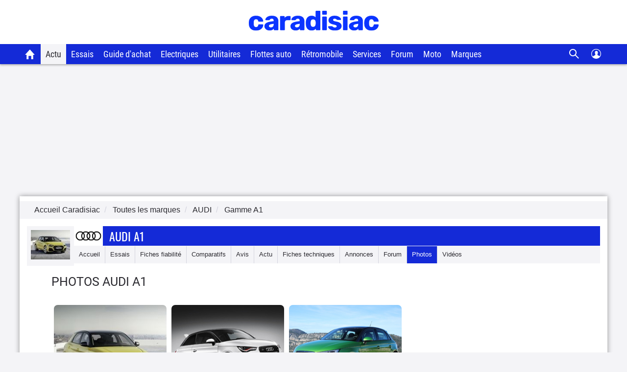

--- FILE ---
content_type: text/html; charset=UTF-8
request_url: https://www.caradisiac.com/gamme--audi-a1/photo/
body_size: 17449
content:
<!doctype html><html lang="fr">
<!--DEBUT_FRAGMENT_HEAD--><head>
<meta http-equiv="Content-Type" content="text/html; charset=UTF-8">
<link rel="preload" href="https://static.caradisiac.com/img_site/svg/logos/logo-new-caradisiac.svg" as="image" type="image/svg+xml">
<link rel="preconnect" href="//static.hotjar.com">
<link rel="preconnect" href="//ressources.centraleauto.com">
<title>Photos Audi A1</title>
<meta name="description" content="Découvrez les photos de la gamme Audi A1 : les images officielles du constructeur ainsi que des clichés exclusifs de la rédaction Caradisiac.">
<meta name="robots" content="index,follow,max-snippet:-1,max-image-preview:large,max-video-preview:-1">
<meta name="author" content="Caradisiac.com">
<meta name="coverage" content="worldwide">
<meta name="viewport" content="width=device-width, initial-scale=1, maximum-scale=1">
<meta property="fb:admins" content="100001710620007">
<meta name="google-site-verification" content="g29467UIsLzySLNskSrtnOyeQ4kZIn5erxFzeNG0iQM">
<meta name="google-site-verification" content="M3tPqrrqqC_E7YKvKMyyQkgu3GXHlho2945altntcwQ">
<meta name="ahrefs-site-verification" content="acea747114c2d6e0940f55baae1c65b928b10111028d61e58b71d7b57a84411a">
<meta name="referrer" content="unsafe-url">
<meta name="apple-itunes-app" content="app-id=559505394">
<meta name="google-play-app" content="app-id=fr.carboatmedia.caradisiac">
<meta name="msvalidate.01" content="07BACEA404E25CE3BD521E584445F300">
<link rel="apple-touch-icon" sizes="57x57" href="https://static.caradisiac.com/img_site/favicon/apple-touch-icon-57x57.png">
<link rel="apple-touch-icon" sizes="114x114" href="https://static.caradisiac.com/img_site/favicon/apple-touch-icon-114x114.png">
<link rel="apple-touch-icon" sizes="72x72" href="https://static.caradisiac.com/img_site/favicon/apple-touch-icon-72x72.png">
<link rel="apple-touch-icon" sizes="144x144" href="https://static.caradisiac.com/img_site/favicon/apple-touch-icon-144x144.png">
<link rel="apple-touch-icon" sizes="60x60" href="https://static.caradisiac.com/img_site/favicon/apple-touch-icon-60x60.png">
<link rel="apple-touch-icon" sizes="120x120" href="https://static.caradisiac.com/img_site/favicon/apple-touch-icon-120x120.png">
<link rel="apple-touch-icon" sizes="76x76" href="https://static.caradisiac.com/img_site/favicon/apple-touch-icon-76x76.png">
<link rel="apple-touch-icon" sizes="152x152" href="https://static.caradisiac.com/img_site/favicon/apple-touch-icon-152x152.png">
<link rel="apple-touch-icon" sizes="180x180" href="https://static.caradisiac.com/img_site/favicon/apple-touch-icon-180x180.png">
<link rel="icon" type="image/png" href="https://static.caradisiac.com/img_site/favicon/favicon-192x192.png" sizes="192x192">
<link rel="icon" type="image/png" href="https://static.caradisiac.com/img_site/favicon/favicon-160x160.png" sizes="160x160">
<link rel="icon" type="image/png" href="https://static.caradisiac.com/img_site/favicon/favicon-96x96.png" sizes="96x96">
<link rel="icon" type="image/png" href="https://static.caradisiac.com/img_site/favicon/favicon-16x16.png" sizes="16x16">
<link rel="icon" type="image/png" href="https://static.caradisiac.com/img_site/favicon/favicon-32x32.png" sizes="32x32">
<meta name="msapplication-TileColor" content="#da532c">
<meta name="msapplication-TileImage" content="https://static.caradisiac.com/img_site/favicon/mstile-144x144.png">
<link rel="preload" as="font" href="https://static.caradisiac.com/fonts/RobotoCondensed-Regular.woff2" crossorigin="crossorigin">
<link rel="preload" as="font" href="https://static.caradisiac.com/fonts/Roboto-Regular.woff2" crossorigin="crossorigin">
<link rel="preload" as="font" href="https://static.caradisiac.com/fonts/Roboto-Medium.woff2" crossorigin="crossorigin">
<link rel="preload" as="font" href="https://static.caradisiac.com/fonts/Oswald-Light.woff2" crossorigin="crossorigin">
<link rel="preload" as="font" href="https://static.caradisiac.com/fonts/Oswald-Regular.woff2" crossorigin="crossorigin">
<link rel="preload" as="font" href="https://static.caradisiac.com/fonts/Oswald-Bold.woff2" crossorigin="crossorigin">
<link rel="stylesheet" type="text/css" href="https://static.caradisiac.com/css/reset.css?v=fda17a4f6bb8f1721e14dd8f7085bd7a">
<link rel="stylesheet" type="text/css" href="https://static.caradisiac.com/css/grid.css?v=fda17a4f6bb8f1721e14dd8f7085bd7a">
<link rel="stylesheet" type="text/css" href="https://static.caradisiac.com/css/helpers.css?v=fda17a4f6bb8f1721e14dd8f7085bd7a">
<link rel="stylesheet" type="text/css" href="https://static.caradisiac.com/css/custom.css?v=fda17a4f6bb8f1721e14dd8f7085bd7a">
<link rel="stylesheet" type="text/css" href="https://static.caradisiac.com/css/custom_tablet.css?v=fda17a4f6bb8f1721e14dd8f7085bd7a" media="screen and (min-width: 768px)">
<link rel="stylesheet" type="text/css" href="https://static.caradisiac.com/css/custom_desktop.css?v=fda17a4f6bb8f1721e14dd8f7085bd7a" media="screen and (min-width: 992px)">
<link rel="stylesheet" type="text/css" href="https://static.caradisiac.com/css/header.css?v=fda17a4f6bb8f1721e14dd8f7085bd7a">
<script type="text/javascript">
					var uA = window.navigator.userAgent;
					if (uA === '9dbbb847-51bf-4752-a870-72dffa1d953d') {
						var uA_by_T  =  'Tréo' ;
					}
					if(typeof uA_by_T === 'undefined'){
						window.gdprAppliesGlobally=false;(function(){function n(e){if(!window.frames[e]){if(document.body&&document.body.firstChild){var t=document.body;var r=document.createElement("iframe");r.style.display="none";r.name=e;r.title=e;t.insertBefore(r,t.firstChild)}else{setTimeout(function(){n(e)},5)}}}function e(r,a,o,c,d){function e(e,t,r,n){if(typeof r!=="function"){return}if(!window[a]){window[a]=[]}var i=false;if(d){i=d(e,n,r)}if(!i){window[a].push({command:e,version:t,callback:r,parameter:n})}}e.stub=true;e.stubVersion=2;function t(n){if(!window[r]||window[r].stub!==true){return}if(!n.data){return}var i=typeof n.data==="string";var e;try{e=i?JSON.parse(n.data):n.data}catch(t){return}if(e[o]){var a=e[o];window[r](a.command,a.version,function(e,t){var r={};r[c]={returnValue:e,success:t,callId:a.callId};if(n.source){n.source.postMessage(i?JSON.stringify(r):r,"*")}},a.parameter)}}if(typeof window[r]!=="function"){window[r]=e;if(window.addEventListener){window.addEventListener("message",t,false)}else{window.attachEvent("onmessage",t)}}}e("__tcfapi","__tcfapiBuffer","__tcfapiCall","__tcfapiReturn");n("__tcfapiLocator");(function(e,t){var r=document.createElement("link");r.rel="preconnect";r.as="script";var n=document.createElement("link");n.rel="dns-prefetch";n.as="script";var i=document.createElement("link");i.rel="preload";i.as="script";var a=document.createElement("script");a.id="spcloader";a.type="text/javascript";a["async"]=true;a.charset="utf-8";var o="https://sdk.privacy-center.org/"+e+"/loader.js?target_type=notice&target="+t;if(window.didomiConfig&&window.didomiConfig.user){var c=window.didomiConfig.user;var d=c.country;var s=c.region;if(d){o=o+"&country="+d;if(s){o=o+"&region="+s}}}r.href="https://sdk.privacy-center.org/";n.href="https://sdk.privacy-center.org/";i.href=o;a.src=o;var f=document.getElementsByTagName("script")[0];f.parentNode.insertBefore(r,f);f.parentNode.insertBefore(n,f);f.parentNode.insertBefore(i,f);f.parentNode.insertBefore(a,f)})("ceb797d3-a539-4bef-bdb4-3349fc676025","GMffhARK")})();						
					}
				</script><script type="text/javascript" src="https://static.caradisiac.com/javascript/smarttag_391133.js?v=fda17a4f6bb8f1721e14dd8f7085bd7a"></script><script type="text/javascript" src="https://static.caradisiac.com/javascript/head/jquery-3.7.1.min.js?v=fda17a4f6bb8f1721e14dd8f7085bd7a"></script><script type="text/javascript" src="https://static.caradisiac.com/javascript/header.js?v=fda17a4f6bb8f1721e14dd8f7085bd7a"></script><link rel="canonical" href="https://www.caradisiac.com/gamme--audi-a1/photo/">
<script type="text/javascript">
			var current_page = '';
			var fancybox_type = 'modelcomm';
			var fancybox_tag = '';
		</script><link href="https://static.caradisiac.com/css/jquery.fancybox.css?v=fda17a4f6bb8f1721e14dd8f7085bd7a" type="text/css" rel="stylesheet">
<script type="text/javascript" src="https://static.caradisiac.com/javascript/jquery.fancybox.js?v=%7B%24STATIC_TIMESTAMP%7D">![CDATA [ ]]</script><link rel="stylesheet" href="https://static.caradisiac.com/css/jquery.fancybox-thumbs.css?v=fda17a4f6bb8f1721e14dd8f7085bd7a" type="text/css" media="screen">
<script type="text/javascript" src="https://static.caradisiac.com/javascript/jquery.fancybox-thumbs.js?v=%7B%24STATIC_TIMESTAMP%7D">![CDATA [ ]]</script><script type="text/javascript">
					
							const cookieDomainName = ".caradisiac.com";
							const cookieHotjarNumberVisitsName = "hotjar_number_visits";

							window.pageVues = Number(getCookie(cookieHotjarNumberVisitsName)) || 0;
							window.pageVues++;
							setCookie(cookieHotjarNumberVisitsName, window.pageVues, {
								domain: cookieDomainName,
								path: "/"
							});
					
				</script><script type="text/javascript">
					var host_cara='https://www.caradisiac.com';

					
					// Variables tracking
					var xtn2       = '6';
					var xtsite     = '391133';
					var xtsite_used     = '391133';
					var xtpage     = 'listing::gamme--audi-a1/photo/';
					var id_page    = 'PagePhotoModele';
					var id_context = 'ACTU';
					

					
					var page_pub='Actu-ListingPhoto';
					
					var verticale=["auto"];
					
					var marq=["audi"];
						
					var model=["a1"];
					var modcom=[""];
					var rub=[""];
					var ssrub=[""];
					var autre=[""];
					var energie=[""];
					var categorie=[""];
					var partenaire=[""];
					var article=[""];
	


        var xtpage        = 'listing::gamme--audi-a1/photo/';
        var xiti_chapters = xtpage.split('::');

        var xt_pagetype = '5-8-18';


        
        var tc_vars = { 
            'brand': ['Audi'],
            'model': ['A1'],
            'modelComm': [],
            'categoryId': [],
            'categoryLabel': [],
            'section': [],
            'sectionUrl': [],            
            'subSection': [],
            'subSectionUrl': [],
            'tag': [],
            'autres': [], 
            'energy': [],
            'gearbox': "",
            'doors': "",
            'year': "",
            'verticale': "auto",
            'artAuthor': "''",
            'artDate': '',
            'artNbPage': '',
            'artCurrentPage': '',
            'artType': "",
            'artSubType': "",
            'artNbPhotosPortfolio': '',
            'artVideoCara': "0",
            'userId': "",
            'barreType': "BarreModele",            
            'troq_id': "6556549-d12cbd4c5b0a191616e8b42b7ea40ee0",
            'xtsite': "391133",
            'xtsite_used': "391133",          
            'X9': "0",
            'at_internet_cookie_domain' : ".caradisiac.com",
            'isMember'                  : false,
            'pagesView'                 : Number(pageVues),
            'xitiSd': "logs13",
            'xtn2': "6",
            'pageType': 'ACTU',
            'xtpage': "listing::gamme--audi-a1/photo/",
            'xitiPageId'                : id_page,
            'xitiPageName'              : xiti_chapters.pop(),
            'chapter1'                  : xiti_chapters[0],
            'chapter2'                  : xiti_chapters[1],
            'chapter3'                  : xiti_chapters[2],
        };


        var userSession = localStorage.getItem('user');
        var userParsed = JSON.parse(userSession);
        if(userParsed && typeof userParsed === 'object'){
            if (userParsed.correlation_id) {
                tc_vars.userId = userParsed.correlation_id;
            }
            if (userParsed.id) {
                tc_vars.isMember = true;
            }
        }
        
    
					var IP_CLIENT = '3.22.41.207, 64.252.77.174';
					var tempsInterstitiel = '';
					var formDepotAvis = '';
					var megamenuTarget_xiti = 'N';
			</script><script type="text/javascript" src="https://cdn.tagcommander.com/7280/tc_caradisiac30_20.js?v=fda17a4f6bb8f1721e14dd8f7085bd7a"></script><script type="text/javascript" src="https://static.caradisiac.com/javascript/tools/SearchVe.js?v=fda17a4f6bb8f1721e14dd8f7085bd7a"></script><script type="text/javascript" src="https://static.caradisiac.com/javascript/newsletter/register.js?v=fda17a4f6bb8f1721e14dd8f7085bd7a"></script><noscript>Votre navigateur ne supporte pas le code JavaScript.</noscript>
</head>
<!--FIN_FRAGMENT_HEAD--><body>
<!--DEBUT_FRAGMENT_HEADER--><script xmlns="http://www.w3.org/1999/xhtml" type="text/javascript" defer>
    
        var userSession = new UserSession('user');
        var userInfo = userSession.get();
        var user = null;
        var pseudoRewrite = null;

        if (!userInfo) {
          userSession.init()
            .then(function (userInfo) {
              user = new User(userInfo);
               populateUser(user);
            }).catch(function (error) {
              populateUser(user);
            });
        } else if(!User.getToken()) {
          User.logout(userSession);
        } else {
          user = new User(userInfo);
          populateUser(user);
        }

        $(function() {
          $('.infosUtilisateurDeconnect').on('click', function (e) {
            e.preventDefault();

            User.logout(userSession);
          });
        });
    
		</script><div xmlns="http://www.w3.org/1999/xhtml" id="header-cara" class="header-cara"><a href="https://www.caradisiac.com/" title="Logo Caradisiac"><img src="https://static.caradisiac.com/img_site/svg/logos/logo-new-caradisiac.svg" width="265" height="41" class="logo-cara" alt="Logo Caradisiac" as="image" onclick="return xt_click(this, 'C', xtn2, 'XTC_Header_LogoCaradisiac', 'N');"></img></a><span href="javascript:void(0)" class="picto burger floatL"> </span><span href="javascript:void(0)" class="picto close floatL"> </span><span href="javascript:void(0)" class="picto search floatR"> </span><span href="javascript:void(0)" class="picto close-search floatR"> </span><div id="stickyNavJS" class="nav"><div class="navbar"><div class="dropdown home"><button class="dropbtn"><a href="https://www.caradisiac.com/" onclick="return xt_click(this, 'C', xtn2, 'XTC_Header_OngletAccueil', 'N');" title="Accueil Caradisiac"></a></button></div><div class="dropdown actu"><button class="dropbtn active" onclick="return xt_click(this, 'C', xtn2, 'XTC_Header_OngletActu', 'action');">Actu</button><div class="dropdown-content"><div class="row"><div class="column list"><p class="title-menu">Toute l'actu Caradisiac</p><a href="https://www.caradisiac.com/actualite/toute-l-actu-auto/" onclick="return xt_click(this, 'C', xtn2, 'XTC_Header_OngletActu_Filactu', 'N');" title="Fil d’actu">Fil d’actualités</a><a href="https://www.caradisiac.com/photo/" onclick="return xt_click(this, 'C', xtn2, 'XTC_Header_OngletActu_Photos', 'N');" title="Photos">Photos</a><a href="https://www.caradisiac.com/video/" onclick="return xt_click(this, 'C', xtn2, 'XTC_Header_OngletActu_Videos', 'N');" title="Vidéos">Vidéos</a><a href="https://www.caradisiac.com/actualite--moto/" onclick="return xt_click(this, 'C', xtn2, 'XTC_Header_OngletActu_Moto', 'N');" title="Actu moto">Actu moto</a></div><div class="column megaMenu-left"><p class="title-menu JS_actu_titleL"></p><div class="article JS_actu_artL"></div></div><div class="column megaMenu-right"><p class="title-menu JS_actu_titleR"></p><div class="article JS_actu_artR"></div></div></div></div></div><div class="dropdown essai"><button class="dropbtn" onclick="return xt_click(this, 'C', xtn2, 'XTC_Header_OngletEssais', 'action');">Essais</button><div class="dropdown-content"><div class="row"><div class="column list"><div class="column-2"><a href="https://www.caradisiac.com/essai-auto/" onclick="return xt_click(this, 'C', xtn2, 'XTC_Header_OngletEssais_TousLesEssais', 'N');" title="Tous les essais">Tous les essais</a><a href="https://www.caradisiac.com/virees-caradisiac/" onclick="return xt_click(this, 'C', xtn2, 'XTC_Header_OngletEssais_/vireesCaradisiac/', 'N');" title="Les virées Caradisiac">Les virées Caradisiac</a><a href="https://www.caradisiac.com/comparatif/" onclick="return xt_click(this, 'C', xtn2, 'XTC_Header_OngletEssais_TousLesComparatifs', 'N');" title="Tous les Comparatifs">Tous les comparatifs</a></div><p class="title-menu">Essais par catégories</p><div class="column-2"><a href="https://www.caradisiac.com/voiture--citadine/essai/" onclick="return xt_click(this, 'C', xtn2, 'XTC_Header_OngletEssais_Citadines', 'N');" title="Citadines">Citadines</a><a href="https://www.caradisiac.com/voiture--moyenne-berline/essai/" onclick="return xt_click(this, 'C', xtn2, 'XTC_Header_OngletEssais_Moyennesberlines', 'N');" title="Moyennes berlines">Moyennes berlines</a><a href="https://www.caradisiac.com/voiture--grande-berline/essai/" onclick="return xt_click(this, 'C', xtn2, 'XTC_Header_OngletEssais_Grandesberlines', 'N');" title="Grandes berlines">Grandes berlines</a><a href="https://www.caradisiac.com/voiture--break/essai/" onclick="return xt_click(this, 'C', xtn2, 'XTC_Header_OngletEssais_Breaks', 'N');" title="Breaks">Breaks</a><a href="https://www.caradisiac.com/voiture--monospace/essai/" onclick="return xt_click(this, 'C', xtn2, 'XTC_Header_OngletEssais_Monospaces', 'N');" title="Monospaces">Monospaces</a><a href="https://www.caradisiac.com/voiture--4x4/essai/" onclick="return xt_click(this, 'C', xtn2, 'XTC_Header_OngletEssais_4x4', 'N');" title="4x4, SUV et crossovers">4x4, SUV et crossovers</a><a href="https://www.caradisiac.com/voiture--coupe/essai/" onclick="return xt_click(this, 'C', xtn2, 'XTC_Header_OngletEssais_Coupes', 'N');" title="Coupés">Coupés</a><a href="https://www.caradisiac.com/voiture--cabriolet/essai/" onclick="return xt_click(this, 'C', xtn2, 'XTC_Header_OngletEssais_Cabriolets', 'N');" title="Cabriolets">Cabriolets</a><a href="https://www.caradisiac.com/essai-voitures-hybrides/" onclick="return xt_click(this, 'C', xtn2, 'XTC_Header_OngletEssais_VoituresHybrides', 'N');" title="Voitures hybrides">Voitures hybrides</a><a href="https://www.caradisiac.com/essai-voitures-electriques/" onclick="return xt_click(this, 'C', xtn2, 'XTC_Header_OngletEssais_VoituresElectriques', 'N');" title="Voitures électriques">Voitures électriques</a><a href="https://www.caradisiac.com/voiture--pick-up/essai/" onclick="return xt_click(this, 'C', xtn2, 'XTC_Header_OngletEssais_Pickup', 'N');" title="Pick-up">Pick-up</a><a href="https://www.caradisiac.com/voiture--utilitaire/essai/" onclick="return xt_click(this, 'C', xtn2, 'XTC_Header_OngletEssais_Utilitaires', 'N');" title="Utilitaires">Utilitaires</a><a href="https://www.caradisiac.com/essai-moto/" onclick="return xt_click(this, 'C', xtn2, 'XTC_Header_OngletEssais_Motos', 'N');" title="Motos">Motos</a></div></div><div class="column megaMenu-left"><p class="title-menu JS_essai_titleL"></p><div class="article JS_essai_artL"></div></div><div class="column megaMenu-right"><p class="title-menu JS_essai_titleR"></p><div class="article JS_essai_artR"></div></div></div></div></div><div class="dropdown guide-achat"><button class="dropbtn" onclick="return xt_click(this, 'C', xtn2, 'XTC_Header_OngletGuideAchat', 'action');">Guide d'achat</button><div class="dropdown-content"><div class="row"><div class="column list"><p class="title-menu">Tous les guides d'achat</p><a href="https://www.caradisiac.com/guide-achat-auto/" onclick="return xt_click(this, 'C', xtn2, 'XTC_Header_OngletGuideAchat_Accueil', 'N');" title="Accueil guide d'achat">Accueil</a><a href="https://www.caradisiac.com/guide-achat/" onclick="return xt_click(this, 'C', xtn2, 'XTC_Header_OngletGuideAchat_AchatNeuf', 'N');" title="Guide d'achat neuf">Guide d'achat neuf</a><a href="https://www.caradisiac.com/avis/" onclick="return xt_click(this, 'C', xtn2, 'XTC_Header_OngletGuideAchat_AvisProprietaires', 'N');" title="Avis de propriétaires">Avis de propriétaires</a><a href="https://www.caradisiac.com/fiches-techniques/" onclick="return xt_click(this, 'C', xtn2, 'XTC_Header_OngletGuideAchat_Fichestechniques', 'N');" title="Fiches techniques">Fiches techniques</a><a href="https://www.caradisiac.com/fiche-fiabilite/" onclick="return xt_click(this, 'C', xtn2, 'XTC_Header_OngletGuideAchat_Fichesfiabilite', 'N');" title="Fiches fiabilité">Fiches fiabilité</a><a href="https://www.caradisiac.com/guide-promo/" onclick="return xt_click(this, 'C', xtn2, 'XTC_Header_OngletGuideAchat_GuidePromoConstructeurs', 'N');" title="Promos des constructeurs">Promos des constructeurs</a><a href="https://www.caradisiac.com/actualite--flottes-auto/" onclick="return xt_click(this, 'C', xtn2, 'XTC_Header_OngletGuideAchat_VoituresDeFonction', 'N');" title="Flottes auto">Flottes auto</a></div><div class="column megaMenu-left"><p class="title-menu JS_guide_titleL"></p><div class="article JS_guide_artL"></div></div><div class="column megaMenu-right"><p class="title-menu JS_guide_titleR"></p><div class="article JS_guide_artR"></div></div></div></div></div><div class="dropdown"><button class="dropbtn"><a href="https://www.caradisiac.com/actualite--ecologie--electricite/" onclick="return xt_click(this, 'C', xtn2, 'XTC_Header_OngletElectriques', 'N');" title="Véhicules électriques">Electriques</a></button></div><div class="dropdown"><button class="dropbtn"><a href="https://www.caradisiac.com/voiture--utilitaire/" onclick="return xt_click(this, 'C', xtn2, 'XTC_Header_OngletUtilitaires', 'N');" title="Véhicules Utilitaires">Utilitaires</a></button></div><div class="dropdown"><button class="dropbtn"><a href="https://www.caradisiac.com/actualite--flottes-auto/" onclick="return xt_click(this, 'C', xtn2, 'XTC_Header_OngletFlottesAuto', 'N');" title="Flottes auto">Flottes auto</a></button></div><div class="dropdown"><button class="dropbtn"><a href="https://www.caradisiac.com/actualite--evenements--retromobile/" onclick="return xt_click(this, 'C', xtn2, 'XTC_Header_OngletRetromobile', 'N');" title="Toute l'actualité Rétromobile 2023 sur Caradisiac">Rétromobile</a></button></div><div class="dropdown"><button class="dropbtn" onclick="return xt_click(this, 'C', xtn2, 'XTC_Header_OngletServicesConseils', 'action');">Services</button><div class="dropdown-content"><div class="row"><div class="column list"><p class="title-menu">Les services Caradisiac</p><a href="https://www.axa.fr/assurance-auto/media/devis-tarifexpress-lacentrale.html?utm_source=lacentrale&amp;utm_medium=partenariat&amp;utm_campaign=AO_AUT_PAR_CARADISIAC_LIENSERVICE_DES" target="_blank" onclick="return xt_click(this, 'C', xtn2, 'XTC_Header_OngletServicesConseils_AssuranceAuto', 'N');" title="Assurance auto">Assurance auto</a><a href="https://digital.santanderconsumer.fr/Pretpersonnel/SimulationBanner?PointOfSaleGuid=ca4451d7-af99-47c5-8452-7c116f616e0b" target="_blank" onclick="return xt_click(this, 'C', xtn2, 'XTC_Header_OngletServicesConseils_CreditAuto', 'N');" title="Crédit auto">Crédit auto</a><a href="https://www.lacentrale.fr/lacote_origine.php" target="_blank" onclick="return xt_click(this, 'C', xtn2, 'XTC_Header_OngletServicesConseils_CoteAuto', 'N');" title="Cote auto">Cote auto</a></div><div class="column list"><p class="title-menu">Conseils</p><a href="https://www.caradisiac.com/conseils/" onclick="return xt_click(this, 'C', xtn2, 'XTC_Header_OngletServicesConseils_Home', 'N');" title="Accueil conseils">Tous nos conseils</a><a href="https://www.caradisiac.com/conseils/acheter-une-voiture/" onclick="return xt_click(this, 'C', xtn2, 'XTC_Header_OngletServicesConseils_Achat', 'N');" title="Acheter une voiture">Acheter une voiture</a><a href="https://www.caradisiac.com/conseils/vendre-sa-voiture/" onclick="return xt_click(this, 'C', xtn2, 'XTC_Header_OngletServicesConseils_Vente', 'N');" title="Vendre sa voiture">Vendre sa voiture</a><a href="https://www.caradisiac.com/conseils/assurance-auto/" onclick="return xt_click(this, 'C', xtn2, 'XTC_Header_OngletServicesConseils_Assurance', 'N');" title="Assurance">Assurance auto</a><a href="https://www.caradisiac.com/conseils/financement-auto/" onclick="return xt_click(this, 'C', xtn2, 'XTC_Header_OngletServicesConseils_Financement', 'N');" title="Financement">Financement auto</a><a href="https://www.caradisiac.com/conseils/securite-routiere/" onclick="return xt_click(this, 'C', xtn2, 'XTC_Header_OngletServicesConseils_SecuriteRoutiere', 'N');" title="Sécurité routière">Sécurité routière</a></div><div class="column list"><p class="title-menu">Entretien</p><a href="https://www.caradisiac.com/conseils/entretien-pneus/" onclick="return xt_click(this, 'C', xtn2,'XTC_Header_OngletServicesConseils_EntretienPneus', 'N');" title="Entretien - pneus">Pneus</a><a href="https://www.caradisiac.com/conseils/entretien-freins/" onclick="return xt_click(this, 'C', xtn2, 'XTC_Header_OngletServicesConseils_EntretienFreins', 'N');" title="Entretien - freins">Freins</a><a href="https://www.caradisiac.com/conseils/entretien-nettoyage/" onclick="return xt_click(this, 'C', xtn2, 'XTC_Header_OngletServicesConseils_EntretienNettoyage', 'N');" title="Entretien - nettoyage">Nettoyage</a><a href="https://www.caradisiac.com/conseils/entretien-mecanique/" onclick="return xt_click(this, 'C', xtn2, 'XTC_Header_OngletServicesConseils_EntretienMecanique', 'N');" title="Entretien - mécanique">Mécanique</a><a href="https://www.caradisiac.com/conseils/entretien-revision/" onclick="return xt_click(this, 'C', xtn2, 'XTC_Header_OngletServicesConseils_EntretienRevision', 'N');" title="Entretien - révision">Révision / Contrôle</a></div></div></div></div><div class="dropdown"><button class="dropbtn" onclick="return xt_click(this, 'C', xtn2, 'XTC_Header_OngletForum', 'action');">Forum</button><div class="dropdown-content"><div class="row"><div class="column list forum"><p class="title-menu">Les forums</p><div class="column-3"><a href="https://forum-auto.caradisiac.com/" onclick="return xt_click(this, 'C', xtn2, 'XTC_Header_OngletForum_Accueil', 'N');" title="Accueil Forum"><span class="pictoContainer"><span class="svg-fa_index svg-fa_index-dims"> </span></span><span class="txt">Accueil</span></a><a href="https://forum-auto.caradisiac.com/forum/1639-aide/" onclick="return xt_click(this, 'C', xtn2, 'XTC_Header_OngletForum_Aide', 'N');" title="Aide"><span class="pictoContainer"><span class="svg-fa_aide svg-fa_aide-dims"> </span></span><span class="txt">Aide</span></a><a href="https://forum-auto.caradisiac.com/forum/235-marques/" onclick="return xt_click(this, 'C', xtn2, 'XTC_Header_OngletForum_Marques', 'N');" title="Marques"><span class="pictoContainer"><span class="svg-fa_marques svg-fa_marques-dims"> </span></span><span class="txt">Marques</span></a><a href="https://forum-auto.caradisiac.com/forum/1449-pratique/" onclick="return xt_click(this, 'C', xtn2, 'XTC_Header_OngletForum_Pratique', 'N');" title="Pratique"><span class="pictoContainer"><span class="svg-fa_pratique svg-fa_pratique-dims"> </span></span><span class="txt">Pratique</span></a><a href="https://forum-auto.caradisiac.com/forum/1380-collection/" onclick="return xt_click(this, 'C', xtn2, 'XTC_Header_OngletForum_Collections', 'N');" title="Collections"><span class="pictoContainer"><span class="svg-fa_collections svg-fa_collections-dims"> </span></span><span class="txt">Collections</span></a><a href="https://forum-auto.caradisiac.com/forum/1325-sport/" onclick="return xt_click(this, 'C', xtn2, 'XTC_Header_OngletForum_Sport', 'N');" title="Sport"><span class="pictoContainer"><span class="svg-fa_sport svg-fa_sport-dims"> </span></span><span class="txt">Sport</span></a><a href="https://forum-auto.caradisiac.com/forum/1272-technique/" onclick="return xt_click(this, 'C', xtn2, 'XTC_Header_OngletForum_Technique', 'N');" title="Technique"><span class="pictoContainer"><span class="svg-fa_technique svg-fa_technique-dims"> </span></span><span class="txt">Technique</span></a><a href="https://forum-auto.caradisiac.com/forum/996-tuning/" onclick="return xt_click(this, 'C', xtn2, 'XTC_Header_OngletForum_Tuning', 'N');" title="Tuning"><span class="pictoContainer"><span class="svg-fa_tuning svg-fa_tuning-dims"> </span></span><span class="txt">Tuning</span></a><a href="https://forum-auto.caradisiac.com/forum/1086-les-clubs/" onclick="return xt_click(this, 'C', xtn2, 'XTC_Header_OngletForum_Clubs', 'N');" title="Les clubs"><span class="pictoContainer"><span class="svg-fa_les_clubs svg-fa_les_clubs-dims"> </span></span><span class="txt">Les clubs</span></a><a href="https://forum-auto.caradisiac.com/forum/3-motos/" onclick="return xt_click(this, 'C', xtn2, 'XTC_Header_OngletForum_Motos', 'N');" title="Motos"><span class="pictoContainer"><span class="svg-fa_motos svg-fa_motos-dims"> </span></span><span class="txt">Motos</span></a><a href="https://forum-auto.caradisiac.com/forum/1207-scooters/" onclick="return xt_click(this, 'C', xtn2, 'XTC_Header_OngletForum_Scooters', 'N');" title="Scooters"><span class="pictoContainer"><span class="svg-fa_scooters svg-fa_scooters-dims"> </span></span><span class="txt">Scooters</span></a><a href="https://forum-auto.caradisiac.com/forum/1547-bateaux/" onclick="return xt_click(this, 'C', xtn2, 'XTC_Header_OngletForum_Bateaux', 'N');" title="Bateaux"><span class="pictoContainer"><span class="svg-fa_bateaux svg-fa_bateaux-dims"> </span></span><span class="txt">Bateaux</span></a></div></div></div></div></div><div class="dropdown"><button class="dropbtn"><a href="https://www.caradisiac.com/actualite--moto/" onclick="return xt_click(this, 'C', xtn2, 'XTC_Header_OngletMoto', 'N');" title="Caradisiac Moto">Moto</a></button></div><div class="dropdown"><button class="dropbtn" onclick="return xt_click(this, 'C', xtn2, 'XTC_Header_OngletMarque', 'action');">Marques</button><div class="dropdown-content"><div class="row"><div class="column list top-brand"><p class="title-menu">Top marques</p><a href="https://www.caradisiac.com/auto--audi/" onclick="return xt_click(this, 'C', xtn2, 'XTC_Header_OngletMarque_Audi', 'N');" title="Tout sur Audi">Audi</a><a href="https://www.caradisiac.com/auto--bmw/" onclick="return xt_click(this, 'C', xtn2, 'XTC_Header_OngletMarque_BMW', 'N');" title="Tout sur BMW">BMW</a><a href="https://www.caradisiac.com/auto--citroen/" onclick="return xt_click(this, 'C', xtn2, 'XTC_Header_OngletMarque_Citroen', 'N');" title="Tout sur Citroën">Citroën</a><a href="https://www.caradisiac.com/auto--ford/" onclick="return xt_click(this, 'C', xtn2, 'XTC_Header_OngletMarque_Ford', 'N');" title="Tout sur Ford">Ford</a><a href="https://www.caradisiac.com/auto--mercedes/" onclick="return xt_click(this, 'C', xtn2, 'XTC_Header_OngletMarque_Mercedes', 'N');" title="Tout sur Mercedes">Mercedes</a><a href="https://www.caradisiac.com/auto--peugeot/" onclick="return xt_click(this, 'C', xtn2, 'XTC_Header_OngletMarque_Peugeot', 'N');" title="Tout sur Peugeot">Peugeot</a><a href="https://www.caradisiac.com/auto--renault/" onclick="return xt_click(this, 'C', xtn2, 'XTC_Header_OngletMarque_Renault', 'N');" title="Tout sur Renault">Renault</a><a href="https://www.caradisiac.com/auto--volkswagen/" onclick="return xt_click(this, 'C', xtn2, 'XTC_Header_OngletMarque_Volkswagen', 'N');" title="Tout sur Volkswagen">Volkswagen</a></div><div class="column list all-brand"><p class="title-menu">Toutes les marques</p><div class="column-5"><a href="https://www.caradisiac.com/auto--alfa-romeo/" onclick="return xt_click(this, 'C', xtn2, 'XTC_Header_OngletMarque_AlfaRomeo', 'N');" title="Tout sur Alfa Romeo">Alfa Romeo</a><a href="https://www.caradisiac.com/auto--aston-martin/" onclick="return xt_click(this, 'C', xtn2, 'XTC_Header_OngletMarque_AstonMartin', 'N');" title="Tout sur Aston Martin">Aston Martin</a><a href="https://www.caradisiac.com/auto--audi/" onclick="return xt_click(this, 'C', xtn2, 'XTC_Header_OngletMarque_Audi', 'N');" title="Tout sur Audi">Audi</a><a href="https://www.caradisiac.com/auto--bmw/" onclick="return xt_click(this, 'C', xtn2, 'XTC_Header_OngletMarque_BMW', 'N');" title="Tout sur BMW">BMW</a><a href="https://www.caradisiac.com/auto--chevrolet/" onclick="return xt_click(this, 'C', xtn2, 'XTC_Header_OngletMarque_Chevrolet', 'N');" title="Tout sur Chevrolet">Chevrolet</a><a href="https://www.caradisiac.com/auto--citroen/" onclick="return xt_click(this, 'C', xtn2, 'XTC_Header_OngletMarque_Citroen', 'N');" title="Tout sur Citroën">Citroën</a><a href="https://www.caradisiac.com/auto--dacia/" onclick="return xt_click(this, 'C', xtn2, 'XTC_Header_OngletMarque_Dacia', 'N');" title="Tout sur Dacia">Dacia</a><a href="https://www.caradisiac.com/auto--ds/" onclick="return xt_click(this, 'C', xtn2, 'XTC_Header_OngletMarque_DS', 'N');" title="Tout sur DS">DS</a><a href="https://www.caradisiac.com/auto--ferrari/" onclick="return xt_click(this, 'C', xtn2, 'XTC_Header_OngletMarque_Ferrari', 'N');" title="Tout sur Ferrari">Ferrari</a><a href="https://www.caradisiac.com/auto--fiat/" onclick="return xt_click(this, 'C', xtn2, 'XTC_Header_OngletMarque_Fiat', 'N');" title="Tout sur Fiat">Fiat</a><a href="https://www.caradisiac.com/auto--ford/" onclick="return xt_click(this, 'C', xtn2, 'XTC_Header_OngletMarque_Ford', 'N');" title="Tout sur Ford">Ford</a><a href="https://www.caradisiac.com/auto--honda/" onclick="return xt_click(this, 'C', xtn2, 'XTC_Header_OngletMarque_Honda', 'N');" title="Tout sur Honda">Honda</a><a href="https://www.caradisiac.com/auto--hyundai/" onclick="return xt_click(this, 'C', xtn2, 'XTC_Header_OngletMarque_Hyundai', 'N');" title="Tout sur Hyundai">Hyundai</a><a href="https://www.caradisiac.com/auto--jaguar/" onclick="return xt_click(this, 'C', xtn2, 'XTC_Header_OngletMarque_Jaguar', 'N');" title="Tout sur Jaguar">Jaguar</a><a href="https://www.caradisiac.com/auto--jeep/" onclick="return xt_click(this, 'C', xtn2, 'XTC_Header_OngletMarque_Jeep', 'N');" title="Tout sur Jeep">Jeep</a><a href="https://www.caradisiac.com/auto--kia/" onclick="return xt_click(this, 'C', xtn2, 'XTC_Header_OngletMarque_Kia', 'N');" title="Tout sur Kia">Kia</a><a href="https://www.caradisiac.com/auto--lamborghini/" onclick="return xt_click(this, 'C', xtn2, 'XTC_Header_OngletMarque_Lamborghini', 'N');" title="Tout sur Lamborghini">Lamborghini</a><a href="https://www.caradisiac.com/auto--land-rover/" onclick="return xt_click(this, 'C', xtn2, 'XTC_Header_OngletMarque_LandRover', 'N');" title="Tout sur Land Rover">Land Rover</a><a href="https://www.caradisiac.com/auto--lexus/" onclick="return xt_click(this, 'C', xtn2, 'XTC_Header_OngletMarque_Lexus', 'N');" title="Tout sur Lexus">Lexus</a><a href="https://www.caradisiac.com/auto--maserati/" onclick="return xt_click(this, 'C', xtn2, 'XTC_Header_OngletMarque_Maserati', 'N');" title="Tout sur Maserati">Maserati</a><a href="https://www.caradisiac.com/auto--mazda/" onclick="return xt_click(this, 'C', xtn2, 'XTC_Header_OngletMarque_Mazda', 'N');" title="Tout sur Mazda">Mazda</a><a href="https://www.caradisiac.com/auto--mercedes/" onclick="return xt_click(this, 'C', xtn2, 'XTC_Header_OngletMarque_Mercedes', 'N');" title="Tout sur Mercedes">Mercedes</a><a href="https://www.caradisiac.com/auto--mini/" onclick="return xt_click(this, 'C', xtn2, 'XTC_Header_OngletMarque_Mini', 'N');" title="Tout sur Mini">Mini</a><a href="https://www.caradisiac.com/auto--mitsubishi/" onclick="return xt_click(this, 'C', xtn2, 'XTC_Header_OngletMarque_Mitsubishi', 'N');" title="Tout sur Mitsubishi">Mitsubishi</a><a href="https://www.caradisiac.com/auto--nissan/" onclick="return xt_click(this, 'C', xtn2, 'XTC_Header_OngletMarque_Nissan', 'N');" title="Tout sur Nissan">Nissan</a><a href="https://www.caradisiac.com/auto--opel/" onclick="return xt_click(this, 'C', xtn2, 'XTC_Header_OngletMarque_Opel', 'N');" title="Tout sur Opel">Opel</a><a href="https://www.caradisiac.com/auto--peugeot/" onclick="return xt_click(this, 'C', xtn2, 'XTC_Header_OngletMarque_Peugeot', 'N');" title="Tout sur Peugeot">Peugeot</a><a href="https://www.caradisiac.com/auto--porsche/" onclick="return xt_click(this, 'C', xtn2, 'XTC_Header_OngletMarque_Porsche', 'N');" title="Tout sur Porsche">Porsche</a><a href="https://www.caradisiac.com/auto--renault/" onclick="return xt_click(this, 'C', xtn2, 'XTC_Header_OngletMarque_Renault', 'N');" title="Tout sur Renault">Renault</a><a href="https://www.caradisiac.com/auto--seat/" onclick="return xt_click(this, 'C', xtn2, 'XTC_Header_OngletMarque_Seat', 'N');" title="Tout sur Seat">Seat</a><a href="https://www.caradisiac.com/auto--skoda/" onclick="return xt_click(this, 'C', xtn2, 'XTC_Header_OngletMarque_Skoda', 'N');" title="Tout sur Skoda">Skoda</a><a href="https://www.caradisiac.com/auto--smart/" onclick="return xt_click(this, 'C', xtn2, 'XTC_Header_OngletMarque_Smart', 'N');" title="Tout sur Smart">Smart</a><a href="https://www.caradisiac.com/auto--suzuki/" onclick="return xt_click(this, 'C', xtn2, 'XTC_Header_OngletMarque_Suzuki', 'N');" title="Tout sur Suzuki">Suzuki</a><a href="https://www.caradisiac.com/auto--tesla/" onclick="return xt_click(this, 'C', xtn2, 'XTC_Header_OngletMarque_Tesla', 'N');" title="Tout sur Tesla">Tesla</a><a href="https://www.caradisiac.com/auto--toyota/" onclick="return xt_click(this, 'C', xtn2, 'XTC_Header_OngletMarque_Toyota', 'N');" title="Tout sur Toyota">Toyota</a><a href="https://www.caradisiac.com/auto--volkswagen/" onclick="return xt_click(this, 'C', xtn2, 'XTC_Header_OngletMarque_Volkswagen', 'N');" title="Tout sur Volkswagen">Volkswagen</a><a href="https://www.caradisiac.com/auto--volvo/" onclick="return xt_click(this, 'C', xtn2, 'XTC_Header_OngletMarque_Volvo', 'N');" title="Tout sur Volvo">Volvo</a><a href="https://www.caradisiac.com/constructeurs--automobiles/" onclick="return xt_click(this, 'C', xtn2, 'XTC_Header_OngletMarque_ToutesLesMarques', 'N');" title="accéder à tous les constructeurs automobiles">Toutes les marques »</a></div></div></div></div></div><div id="user"><div id="authentified" class="authentified userAuthentified" style="display:none"><div class="dropdown userLink connected"><div class="dropbtn"><div class="avatar JS_userAvatar"><img loading="lazy" alt=""></img><span class="totalResults badge"></span></div></div><div class="dropdown-content"><div class="row"><div class="userInfos"><ul class="user-menu-icons"><li class=""><a href="https://forum-auto.caradisiac.com/notifications/" target="_blank" title="Notifications" onclick="return xt_click(this, 'C', xtn2 , 'XTC_Header_Membre_BarreNotif-notifications', 'S');"><i class="fa icon-fa-bell"> </i><span class="newNotifCount badge"></span></a></li><li class=""><a href="https://forum-auto.caradisiac.com/messenger/" target="_blank" title="Messages" onclick="return xt_click(this, 'C', xtn2 , 'XTC_Header_Membre_BarreNotif-MessagesPrives', 'S');"><i class="fa icon-fa-enveloppe"> </i><span class="newMessageCount badge"></span></a></li></ul><div class="avatar"><div id="exist" class="JS_profil" style="display:none"><a href="" class="JS_userAvatar" rel="nofollow" title="Consulter le profil de " onclick="return xt_click(this, 'C',xtn2,id_context+'::'+id_page+'::Header_Membre_Avatar_XTC', 'N');"><img loading="lazy" src="" alt="avatar"></img></a></div><div id="unexist" style="display:none"><img loading="lazy" src="https://static.caradisiac.com/img_site/avatarDefaut.png" alt="Aucun avatar"></img></div></div><ul class="list-forum"><li class="sousNavItem profil"><a onclick="return xt_click(this, 'C', xtn2 , 'XTC_Header_Membre_BarreNotif-Pseudo', 'S');" title="" href=""></a></li><li class="sousNavItem"><a href="https://forum-auto.caradisiac.com/followed/" title="Sujets suivis" target="_blank" onclick="return xt_click(this, 'C', xtn2 , 'XTC_Header_Membre_BarreNotif-SujetsSuivis', 'S');">Mes sujets</a><span class="newPostCount"></span></li><li class="sousNavItem last"><a class="infosUtilisateurDeconnect pictoUtilisateur" href="/#" title="Déconnexion" onclick="return xt_click(this, 'C', xtn2 , 'TC_Header_Membre_BarreNotif-SeDeconnecter', 'action');">Deconnexion</a></li></ul></div></div></div></div></div><div id="unauthentified" class="unauthentified userUnauthentified" style="display:none"><div class="dropdown userLink def"><a href="https://forum-auto.caradisiac.com/login?ref=LOGIN_CALLBACK" onclick="return xt_click(this, 'C', xtn2, 'XTC_Header_OngletConnexion', 'N');" class="login" title="Bouton pour accéder à la page de connexion du forum auto sur le site Invision" aria-label="Bouton pour accéder à la page de connexion du forum auto sur le site Invision"><div class="dropbtn"></div></a></div></div></div><div class="dropdown navSearch"><button onclick="return xt_click(this, 'C', xtn2, 'XTC_Header_OngletRecherche', 'N');" class="dropbtn btnSearch" aria-label="Recherche"><span class="floatR"> </span></button><div class="dropdown-content"><label for="rechercheBoxBarre" aria-label="Rechercher par marque/modèle"></label><input id="rechercheBoxBarre" class="JSsearchBoxInput searchInput" data-result="JSresultBoxBarre" data-xiti="XTC_Header_RechercheFullTexteBarre" placeholder="Rechercher par marque/modèle"></input><div class="resultBox JSresultBoxBarre"></div><button type="button" class="btn_searchClose"><span class="icon_close"> </span>Fermer</button></div></div></div></div><div class="messageContainer"><div xmlns="" class="blocMessage">
<i class="icon iconAlert"></i><p class="text"><span id="JSmessageUserMail" class="txtLight"></span></p>
<p class="link JSlink"><span onclick="hideBlocMessage();">J'ai compris</span></p>
</div></div><div class="sideNav left"><div id="user"><div id="authentified" class="authentified" style="display:none"><div class="userInfos visible-xs visible-sm"><ul class="user-menu-icons"><li class=""><a href="https://forum-auto.caradisiac.com/notifications/" target="_blank" title="Notifications" onclick="return xt_click(this, 'C', xtn2 , 'XTC_Header_Membre_BarreNotif-notifications', 'S');"><i class="fa icon-fa-bell"> </i><span class="newNotifCount badge"></span></a></li><li class=""><a href="https://forum-auto.caradisiac.com/messenger/" target="_blank" title="Messages" onclick="return xt_click(this, 'C', xtn2 , 'XTC_Header_Membre_BarreNotif-MessagesPrives', 'S');"><i class="fa icon-fa-enveloppe"> </i><span class="newMessageCount badge"></span></a></li></ul><div class="avatar"><div id="exist" class="JS_profil" style="display:none"><a href="" class="JS_userAvatar" rel="nofollow" title="Consulter le profil de " onclick="return xt_click(this, 'C',xtn2,id_context+'::'+id_page+'::Header_Membre_Avatar_XTC', 'N');"><img loading="lazy" src="" alt="avatar"></img></a></div><div id="unexist" style="display:none"><img loading="lazy" src="https://static.caradisiac.com/img_site/avatarDefaut.png" alt="Aucun avatar"></img></div></div><ul class="list-forum"><li class="sousNavItem profil"><a onclick="return xt_click(this, 'C', xtn2 , 'XTC_Header_Membre_BarreNotif-Pseudo', 'S');" title="" href=""></a></li><li class="sousNavItem"><a href="https://forum-auto.caradisiac.com/followed/" title="Sujets suivis" target="_blank" onclick="return xt_click(this, 'C', xtn2 , 'XTC_Header_Membre_BarreNotif-SujetsSuivis', 'S');">Mes sujets</a><span class="newPostCount"></span></li><li class="sousNavItem last"><a class="infosUtilisateurDeconnect pictoUtilisateur" href="/#" title="Déconnexion" onclick="return xt_click(this, 'C', xtn2 , 'TC_Header_Membre_BarreNotif-SeDeconnecter', 'action');">Deconnexion</a></li></ul></div></div><div id="unauthentified" class="unauthentified" style="display:none"><div class="visible-xs visible-sm"><a href="https://forum-auto.caradisiac.com/login?ref=LOGIN_CALLBACK" onclick="return xt_click(this, 'C', xtn2, 'XTC_Header_OngletConnexion', 'N');" class="btn connection">Connexion / Inscription</a></div></div></div><ul class="listItem"><li class="dropdown"><span data-toggle="dropdown" class="dropbtn"><a href="https://www.caradisiac.com/" onclick="return xt_click(this, 'C', xtn2, 'XTC_Header_OngletAccueil', 'N');" title="">Accueil</a></span></li><li class="dropdown"><span data-toggle="dropdown" onclick="return xt_click(this, 'C', xtn2, 'XTC_Header_OngletActu', 'action');" class="dropbtn">Actu<span class="arrow"> </span></span><ul class="dropdown-menu"><li><a href="https://www.caradisiac.com/actualite/toute-l-actu-auto/" onclick="return xt_click(this, 'C', xtn2, 'XTC_Header_OngletActu_Filactu', 'N');" title="Fil d’actu">Fil d’actualités</a></li><li><a href="https://www.caradisiac.com/photo/" onclick="return xt_click(this, 'C', xtn2, 'XTC_Header_OngletActu_Photos', 'N');" title="Photos">Photos</a></li><li><a href="https://www.caradisiac.com/video/" onclick="return xt_click(this, 'C', xtn2, 'XTC_Header_OngletActu_Videos', 'N');" title="Vidéos">Vidéos</a></li><li><a href="https://www.caradisiac.com/actualite--moto/" onclick="return xt_click(this, 'C', xtn2, 'XTC_Header_OngletActu_Moto', 'N');" title="Actu moto">Actu moto</a></li></ul></li><li class="dropdown"><span data-toggle="dropdown" onclick="return xt_click(this, 'C', xtn2, 'XTC_Header_OngletEssais', 'action');" class="dropbtn">Essais<span class="arrow"> </span></span><ul class="dropdown-menu"><li><a href="https://www.caradisiac.com/essai-auto/" onclick="return xt_click(this, 'C', xtn2, 'XTC_Header_OngletEssais_TousLesEssais', 'N');" title="Tous les essais">Tous les essais</a></li><li><a href="https://www.caradisiac.com/comparatif/" onclick="return xt_click(this, 'C', xtn2, 'XTC_Header_OngletEssais_TousLesComparatifs', 'N');" title="Tous les Comparatifs">Tous les comparatifs</a></li><li><a href="https://www.caradisiac.com/virees-caradisiac/" onclick="return xt_click(this, 'C', xtn2, 'XTC_Header_OngletEssais_/vireesCaradisiac/', 'N');" title="Les virées Caradisiac">Les virées Caradisiac</a></li><li class="title-menu">Essais par catégories</li><li><a href="https://www.caradisiac.com/voiture--citadine/essai/" onclick="return xt_click(this, 'C', xtn2, 'XTC_Header_OngletEssais_Citadines', 'N');" title="Citadines">Citadines</a></li><li><a href="https://www.caradisiac.com/voiture--moyenne-berline/essai/" onclick="return xt_click(this, 'C', xtn2, 'XTC_Header_OngletEssais_Moyennesberlines', 'N');" title="Moyennes berlines">Moyennes berlines</a></li><li><a href="https://www.caradisiac.com/voiture--grande-berline/essai/" onclick="return xt_click(this, 'C', xtn2, 'XTC_Header_OngletEssais_Grandesberlines', 'N');" title="Grandes berlines">Grandes berlines</a></li><li><a href="https://www.caradisiac.com/voiture--break/essai/" onclick="return xt_click(this, 'C', xtn2, 'XTC_Header_OngletEssais_Breaks', 'N');" title="Breaks">Breaks</a></li><li><a href="https://www.caradisiac.com/voiture--monospace/essai/" onclick="return xt_click(this, 'C', xtn2, 'XTC_Header_OngletEssais_Monospaces', 'N');" title="Monospaces">Monospaces</a></li><li><a href="https://www.caradisiac.com/voiture--4x4/essai/" onclick="return xt_click(this, 'C', xtn2, 'XTC_Header_OngletEssais_4x4', 'N');" title="4x4, SUV et crossovers">4x4, SUV et crossovers</a></li><li><a href="https://www.caradisiac.com/voiture--coupe/essai/" onclick="return xt_click(this, 'C', xtn2, 'XTC_Header_OngletEssais_Coupes', 'N');" title="Coupés">Coupés</a></li><li><a href="https://www.caradisiac.com/voiture--cabriolet/essai/" onclick="return xt_click(this, 'C', xtn2, 'XTC_Header_OngletEssais_Cabriolets', 'N');" title="Cabriolets">Cabriolets</a></li><li><a href="https://www.caradisiac.com/essai-voitures-hybrides/" onclick="return xt_click(this, 'C', xtn2, 'XTC_Header_OngletEssais_VoituresHybrides', 'N');" title="Voitures hybrides">Voitures hybrides</a></li><li><a href="https://www.caradisiac.com/essai-voitures-electriques/" onclick="return xt_click(this, 'C', xtn2, 'XTC_Header_OngletEssais_VoituresElectriques', 'N');" title="Voitures électriques">Voitures électriques</a></li><li><a href="https://www.caradisiac.com/voiture--pick-up/essai/" onclick="return xt_click(this, 'C', xtn2, 'XTC_Header_OngletEssais_Pickup', 'N');" title="Pick-up">Pick-up</a></li><li><a href="https://www.caradisiac.com/voiture--utilitaire/essai/" onclick="return xt_click(this, 'C', xtn2, 'XTC_Header_OngletEssais_Utilitaires', 'N');" title="Utilitaires">Utilitaires</a></li><li><a href="https://www.caradisiac.com/essai-moto/" onclick="return xt_click(this, 'C', xtn2, 'XTC_Header_OngletEssais_Motos', 'N');" title="Motos">Motos</a></li></ul></li><li class="dropdown"><span data-toggle="dropdown" onclick="return xt_click(this, 'C', xtn2, 'XTC_Header_OngletGuideAchat', 'action');" class="dropbtn">Guide d'achat<span class="arrow"> </span></span><ul class="dropdown-menu"><li><a href="https://www.caradisiac.com/guide-achat-auto/" onclick="return xt_click(this, 'C', xtn2, 'XTC_Header_OngletGuideAchat_Accueil', 'N');" title="Accueil guide d'achat">Accueil</a></li><li><a href="https://www.caradisiac.com/guide-achat/" onclick="return xt_click(this, 'C', xtn2, 'XTC_Header_OngletGuideAchat_AchatNeuf', 'N');" title="Guide d'achat neuf">Guide d'achat neuf</a></li><li><a href="https://www.caradisiac.com/avis/" onclick="return xt_click(this, 'C', xtn2, 'XTC_Header_OngletGuideAchat_AvisProprietaires', 'N');" title="Avis de propriétaires">Avis de propriétaires</a></li><li><a href="https://www.caradisiac.com/fiches-techniques/" onclick="return xt_click(this, 'C', xtn2, 'XTC_Header_OngletGuideAchat_Fichestechniques', 'N');" title="Fiches techniques">Fiches techniques</a></li><li><a href="https://www.caradisiac.com/fiche-fiabilite/" onclick="return xt_click(this, 'C', xtn2, 'XTC_Header_OngletGuideAchat_Fichesfiabilite', 'N');" title="Fiches fiabilité">Fiches fiabilité</a></li><li><a href="https://www.caradisiac.com/guide-promo/" onclick="return xt_click(this, 'C', xtn2, 'XTC_Header_OngletGuideAchat_GuidePromoConstructeurs', 'N');" title="Promos des constructeurs">Promos des constructeurs</a></li><li><a href="https://www.caradisiac.com/actualite--flottes-auto/" onclick="return xt_click(this, 'C', xtn2, 'XTC_Header_OngletGuideAchat_VoituresDeFonction', 'N');" title="Flottes auto">Flottes auto</a></li></ul></li><li class="dropdown"><span data-toggle="dropdown" class="dropbtn"><a href="https://www.caradisiac.com/actualite--ecologie--electricite/" onclick="return xt_click(this, 'C', xtn2, 'XTC_Header_OngletElectriques', 'N');">Electriques</a></span></li><li class="dropdown"><span data-toggle="dropdown" class="dropbtn"><a href="https://www.caradisiac.com/voiture--utilitaire/" onclick="return xt_click(this, 'C', xtn2, 'XTC_Header_OngletUtilitaires', 'N');">Utilitaires</a></span></li><li class="dropdown"><span data-toggle="dropdown" class="dropbtn"><a href="https://www.caradisiac.com/actualite--flottes-auto/" onclick="return xt_click(this, 'C', xtn2, 'XTC_Header_OngletFlottesAuto', 'N');">Flottes Auto</a></span></li><li class="dropdown"><span data-toggle="dropdown" class="dropbtn"><a href="https://www.caradisiac.com/actualite--evenements--retromobile/" onclick="return xt_click(this, 'C', xtn2, 'XTC_Header_OngletRetromobile', 'N');">Rétromobile</a></span></li><li class="dropdown"><span data-toggle="dropdown" onclick="return xt_click(this, 'C', xtn2, 'XTC_Header_OngletServicesConseils', 'action');" class="dropbtn">Services<span class="arrow"> </span></span><ul class="dropdown-menu"><li class="title-menu">Les services Caradisiac</li><li><a href="https://www.axa.fr/assurance-auto/media/devis-tarifexpress-lacentrale.html?utm_source=lacentrale&amp;utm_medium=partenariat#38;utm_campaign=AO_AUT_PAR_CARADISIAC_LIENSERVICE_MOB" target="_blank" onclick="return xt_click(this, 'C', xtn2, 'XTC_Header_OngletServicesConseils_AssuranceAuto', 'N');" title="Assurance auto">Assurance auto</a></li><li><a href="https://digital.santanderconsumer.fr/Pretpersonnel/SimulationBanner?PointOfSaleGuid=ca4451d7-af99-47c5-8452-7c116f616e0b" target="_blank" onclick="return xt_click(this, 'C', xtn2, 'XTC_Header_OngletServicesConseils_CreditAuto', 'N');" title="Crédit auto">Crédit auto</a></li><li><a href="https://www.lacentrale.fr/lacote_origine.php" target="_blank" onclick="return xt_click(this, 'C', xtn2, 'XTC_Header_OngletServicesConseils_CoteAuto', 'N');" title="Cote auto">Cote auto</a></li><li class="title-menu">Conseils</li><li><a href="https://www.caradisiac.com/conseils/" onclick="return xt_click(this, 'C', xtn2, 'XTC_Header_OngletServicesConseils_Home', 'N');" title="Accueil conseils">Tous nos conseils</a></li><li><a href="https://www.caradisiac.com/conseils/acheter-une-voiture/" onclick="return xt_click(this, 'C', xtn2, 'XTC_Header_OngletServicesConseils_Achat', 'N');" title="Acheter une voiture">Acheter une voiture</a></li><li><a href="https://www.caradisiac.com/conseils/vendre-sa-voiture/" onclick="return xt_click(this, 'C', xtn2, 'XTC_Header_OngletServicesConseils_Vente', 'N');" title="Vendre sa voiture">Vendre sa voiture</a></li><li><a href="https://www.caradisiac.com/conseils/assurance-auto/" onclick="return xt_click(this, 'C', xtn2, 'XTC_Header_OngletServicesConseils_Assurance', 'N');" title="Assurance">Assurance auto</a></li><li><a href="https://www.caradisiac.com/conseils/financement-auto/" onclick="return xt_click(this, 'C', xtn2, 'XTC_Header_OngletServicesConseils_Financement', 'N');" title="Financement">Financement auto</a></li><li><a href="https://www.caradisiac.com/conseils/securite-routiere/" onclick="return xt_click(this, 'C', xtn2, 'XTC_Header_OngletServicesConseils_SecuriteRoutiere', 'N');" title="Sécurité routière">Sécurité routière</a></li><li class="title-menu">Entretien</li><li><a href="https://www.caradisiac.com/conseils/entretien-pneus/" onclick="return xt_click(this, 'C', xtn2,'XTC_Header_OngletServicesConseils_EntretienPneus', 'N');" title="Entretien - pneus">Pneus</a></li><li><a href="https://www.caradisiac.com/conseils/entretien-freins/" onclick="return xt_click(this, 'C', xtn2, 'XTC_Header_OngletServicesConseils_EntretienFreins', 'N');" title="Entretien - freins">Freins</a></li><li><a href="https://www.caradisiac.com/conseils/entretien-nettoyage/" onclick="return xt_click(this, 'C', xtn2, 'XTC_Header_OngletServicesConseils_EntretienNettoyage', 'N');" title="Entretien - nettoyage">Nettoyage</a></li><li><a href="https://www.caradisiac.com/conseils/entretien-mecanique/" onclick="return xt_click(this, 'C', xtn2, 'XTC_Header_OngletServicesConseils_EntretienMecanique', 'N');" title="Entretien - mécanique">Mécanique</a></li><li><a href="https://www.caradisiac.com/conseils/entretien-revision/" onclick="return xt_click(this, 'C', xtn2, 'XTC_Header_OngletServicesConseils_EntretienRevision', 'N');" title="Entretien - révision">Révision / Contrôle</a></li></ul></li><li class="dropdown"><span data-toggle="dropdown" onclick="return xt_click(this, 'C', xtn2, 'XTC_Header_OngletForum', 'action');" class="dropbtn">Forum<span class="arrow"> </span></span><ul class="dropdown-menu forum"><li class="title-menu">Les forums</li><li><a href="https://forum-auto.caradisiac.com/" onclick="return xt_click(this, 'C', xtn2, 'XTC_Header_OngletForum_Accueil', 'N');" title="Accueil Forum"><span class="pictoContainer"><span class="svg-fa_index svg-fa_index-dims"> </span></span><span class="txt">Accueil</span></a></li><li><a href="https://forum-auto.caradisiac.com/forum/1639-aide/" onclick="return xt_click(this, 'C', xtn2, 'XTC_Header_OngletForum_Aide', 'N');" title="Aide"><span class="pictoContainer"><span class="svg-fa_aide svg-fa_aide-dims"> </span></span><span class="txt">Aide</span></a></li><li><a href="https://forum-auto.caradisiac.com/forum/235-marques/" onclick="return xt_click(this, 'C', xtn2, 'XTC_Header_OngletForum_Marques', 'N');" title="Marques"><span class="pictoContainer"><span class="svg-fa_marques svg-fa_marques-dims"> </span></span><span class="txt">Marques</span></a></li><li><a href="https://forum-auto.caradisiac.com/forum/1449-pratique/" onclick="return xt_click(this, 'C', xtn2, 'XTC_Header_OngletForum_Pratique', 'N');" title="Pratique"><span class="pictoContainer"><span class="svg-fa_pratique svg-fa_pratique-dims"> </span></span><span class="txt">Pratique</span></a></li><li><a href="https://forum-auto.caradisiac.com/forum/1380-collection/" onclick="return xt_click(this, 'C', xtn2, 'XTC_Header_OngletForum_Collections', 'N');" title="Collections"><span class="pictoContainer"><span class="svg-fa_collections svg-fa_collections-dims"> </span></span><span class="txt">Collections</span></a></li><li><a href="https://forum-auto.caradisiac.com/forum/1325-sport/" onclick="return xt_click(this, 'C', xtn2, 'XTC_Header_OngletForum_Sport', 'N');" title="Sport"><span class="pictoContainer"><span class="svg-fa_sport svg-fa_sport-dims"> </span></span><span class="txt">Sport</span></a></li><li><a href="https://forum-auto.caradisiac.com/forum/1272-technique/" onclick="return xt_click(this, 'C', xtn2, 'XTC_Header_OngletForum_Technique', 'N');" title="Technique"><span class="pictoContainer"><span class="svg-fa_technique svg-fa_technique-dims"> </span></span><span class="txt">Technique</span></a></li><li><a href="https://forum-auto.caradisiac.com/forum/996-tuning/" onclick="return xt_click(this, 'C', xtn2, 'XTC_Header_OngletForum_Tuning', 'N');" title="Tuning"><span class="pictoContainer"><span class="svg-fa_tuning svg-fa_tuning-dims"> </span></span><span class="txt">Tuning</span></a></li><li><a href="https://forum-auto.caradisiac.com/forum/1086-les-clubs/" onclick="return xt_click(this, 'C', xtn2, 'XTC_Header_OngletForum_Clubs', 'N');" title="Les clubs"><span class="pictoContainer"><span class="svg-fa_les_clubs svg-fa_les_clubs-dims"> </span></span><span class="txt">Les clubs</span></a></li><li><a href="https://forum-auto.caradisiac.com/forum/3-motos/" onclick="return xt_click(this, 'C', xtn2, 'XTC_Header_OngletForum_Motos', 'N');" title="Motos"><span class="pictoContainer"><span class="svg-fa_motos svg-fa_motos-dims"> </span></span><span class="txt">Motos</span></a></li><li><a href="https://forum-auto.caradisiac.com/forum/1207-scooters/" onclick="return xt_click(this, 'C', xtn2, 'XTC_Header_OngletForum_Scooters', 'N');" title="Scooters"><span class="pictoContainer"><span class="svg-fa_scooters svg-fa_scooters-dims"> </span></span><span class="txt">Scooters</span></a></li><li><a href="https://forum-auto.caradisiac.com/forum/1547-bateaux/" onclick="return xt_click(this, 'C', xtn2, 'XTC_Header_OngletForum_Bateaux', 'N');" title="Bateaux"><span class="pictoContainer"><span class="svg-fa_bateaux svg-fa_bateaux-dims"> </span></span><span class="txt">Bateaux</span></a></li></ul></li><li class="dropdown"><span data-toggle="dropdown" class="dropbtn"><a href="https://www.caradisiac.com/actualite--moto/" onclick="return xt_click(this, 'C', xtn2, 'XTC_Header_OngletMoto', 'N');" title="Caradisiac Moto">Moto</a></span></li><li class="dropdown"><span data-toggle="dropdown" onclick="return xt_click(this, 'C', xtn2, 'XTC_Header_OngletMarque', 'action');" class="dropbtn">Marques<span class="arrow"> </span></span><ul class="dropdown-menu"><li class="title-menu">Top marques</li><li><a href="https://www.caradisiac.com/auto--audi/" onclick="return xt_click(this, 'C', xtn2, 'XTC_Header_OngletMarque_Audi', 'N');" title="Tout sur Audi">Audi</a></li><li><a href="https://www.caradisiac.com/auto--bmw/" onclick="return xt_click(this, 'C', xtn2, 'XTC_Header_OngletMarque_BMW', 'N');" title="Tout sur BMW">BMW</a></li><li><a href="https://www.caradisiac.com/auto--citroen/" onclick="return xt_click(this, 'C', xtn2, 'XTC_Header_OngletMarque_Citroen', 'N');" title="Tout sur Citroën">Citroën</a></li><li><a href="https://www.caradisiac.com/auto--ford/" onclick="return xt_click(this, 'C', xtn2, 'XTC_Header_OngletMarque_Ford', 'N');" title="Tout sur Ford">Ford</a></li><li><a href="https://www.caradisiac.com/auto--mercedes/" onclick="return xt_click(this, 'C', xtn2, 'XTC_Header_OngletMarque_Mercedes', 'N');" title="Tout sur Mercedes">Mercedes</a></li><li><a href="https://www.caradisiac.com/auto--peugeot/" onclick="return xt_click(this, 'C', xtn2, 'XTC_Header_OngletMarque_Peugeot', 'N');" title="Tout sur Peugeot">Peugeot</a></li><li><a href="https://www.caradisiac.com/auto--renault/" onclick="return xt_click(this, 'C', xtn2, 'XTC_Header_OngletMarque_Renault', 'N');" title="Tout sur Renault">Renault</a></li><li><a href="https://www.caradisiac.com/auto--volkswagen/" onclick="return xt_click(this, 'C', xtn2, 'XTC_Header_OngletMarque_Volkswagen', 'N');" title="Tout sur Volkswagen">Volkswagen</a></li><li class="title-menu">Tous les constructeurs</li><li><a href="https://www.caradisiac.com/constructeurs--automobiles/" onclick="return xt_click(this, 'C', xtn2, 'XTC_Header_OngletMarque_ToutesLesMarques', 'N');" title="accéder à tous les constructeurs automobiles">voir toutes les marques</a></li></ul></li></ul></div><div class="sideNav right"><label for="rechercheBoxBarre" aria-label="Rechercher par marque/modèle"></label><input id="rechercheBoxBarreMobile" class="JSsearchBoxInput searchInput" data-result="JSresultBoxBarre" data-xiti="XTC_Header_RechercheFullTexteBarre" placeholder="Rechercher par marque/modèle"></input><div class="resultBox JSresultBoxBarre"></div></div></div><!--FIN_FRAGMENT_HEADER--><aside id="Habillage2" class="habillage2 containeraPepette" data-emplacement="Interstitiel"></aside><div class="containerPub">
<div class="pubTop"><div id="MegaBan" class="megaban containeraPepette" data-emplacement="Banniere"></div></div>
<div id="conteneurStation" class="conteneurStation">
<div class="titreStation">Publi info</div>
<div id="Station1" class="elementStation containeraPepette" data-emplacement="Station1"></div>
<div id="Station2" class="elementStation containeraPepette" data-emplacement="Station2"></div>
<div id="Station5" class="elementStation containeraPepette" data-emplacement="Station5"></div>
<div id="Station3" class="elementStation containeraPepette" data-emplacement="Station3"></div>
<div id="Station4" class="elementStation containeraPepette" data-emplacement="Station4"></div>
</div>
</div>
<div class="container"><div class="content wrapper" id="JSContent">
<!--DEBUT_FRAGMENT_NAV_SECONDAIRE--><div class="filAriane line hidden-xs hidden-sm"><ol class="breadcrumb" itemscope="itemscope" itemtype="http://schema.org/BreadcrumbList">
<li itemprop="itemListElement" itemscope="itemscope" itemtype="http://schema.org/ListItem">
<a itemprop="item" href="/" title="Accèdez à la page d'accueil" onclick="return xt_click(this, 'C',xtn2,id_context+'::'+id_page+'::FilDAriane_1_XTC', 'N');"><span itemprop="name">Accueil Caradisiac</span></a><meta itemprop="position" content="1">
</li>
<li itemprop="itemListElement" itemscope="itemscope" itemtype="http://schema.org/ListItem">
<a itemprop="item" href="/constructeurs--automobiles/" title="Liste de tous les constructeurs sur Caradisiac" onclick="return xt_click(this, 'C',xtn2,id_context+'::'+id_page+'::FilDAriane_2_XTC', 'N');"><span itemprop="name">Toutes les marques</span></a><meta itemprop="position" content="2">
</li>
<li class="upperCase" itemprop="itemListElement" itemscope="itemscope" itemtype="http://schema.org/ListItem">
<a itemprop="item" href="/auto--audi/" title="Audi" onclick="return xt_click(this, 'C',xtn2,id_context+'::'+id_page+'::FilDAriane_3_XTC', 'N');"><span itemprop="name">Audi</span></a><meta itemprop="position" content="3">
</li>
<li itemprop="itemListElement" itemscope="itemscope" itemtype="http://schema.org/ListItem">
<a itemprop="item" href="/gamme--audi-a1/" title="A1" onclick="return xt_click(this, 'C',xtn2,id_context+'::'+id_page+'::FilDAriane_4_XTC', 'N');"><span itemprop="name">Gamme <span class="upperCase">A1</span></span></a><meta itemprop="position" content="4">
</li>
</ol></div>
<div class="navProd visible-xs visible-sm navProdMob">
<div class="ttlNav"><p class="text"><a title="Audi A1" href="/gamme--audi-a1/" onclick="return xt_click(this, 'C', 6, 'XTC_BlocNavMod_Titre', 'N');">Audi A1</a></p></div>
<span class="smallArrow"></span><ul id="horizontalMenuMobile" class="navItem">
<li><a href="/gamme--audi-a1/" title="Accueil Audi A1" onclick="return xt_click(this, 'C', 6, 'XTC_BlocNavMod_Accueil', 'N');">Accueil</a></li>
<li><a href="/gamme--audi-a1/essai/" title="Essais Audi A1" onclick="return xt_click(this, 'C', 6, 'XTC_BlocNavMod_Essais', 'N');">Essais</a></li>
<li><a href="/gamme--audi-a1/fiche-fiabilite/" title="Fiches fiabilité Audi A1" onclick="return xt_click(this, 'C', 6, 'XTC_BlocNavMod_FichesFiabilite', 'N');">Fiches fiabilité</a></li>
<li><a href="/gamme--audi-a1/comparatif/" title="Comparatif Audi A1" onclick="return xt_click(this, 'C', 6, 'XTC_BlocNavMod_Comparatifs', 'N');">Comparatifs</a></li>
<li><a href="/gamme--audi-a1/avis/" title="Avis de propriétaires Audi A1" onclick="return xt_click(this, 'C', 6, 'XTC_BlocNavMod_AvisDeProprietaires', 'N');">Avis</a></li>
<li><a href="/gamme--audi-a1/actualite/" title="Actualité Audi A1" onclick="return xt_click(this, 'C', 6, 'XTC_BlocNavMod_Actu', 'N');">Actu</a></li>
<li><a href="/fiches-techniques/gamme--audi-a1/" title="Fiche technique Audi A1" onclick="return xt_click(this, 'C', 6, 'XTC_BlocNavMod_FichesTechniques', 'N');">Fiches techniques</a></li>
<li><a href="/gamme--audi-a1/annonces/" title="Annonces Audi A1" onclick="return xt_click(this, 'C', 6, 'XTC_BlocNavMod_Annonces', 'N');">Annonces</a></li>
<li><a title="Forum Audi A1" onclick="return xt_click(this, 'C', 6, 'XTC_BlocNavMod_Forum', 'S');" href="https://forum-auto.caradisiac.com/forum/604-a1/">Forum</a></li>
<li><a href="/gamme--audi-a1/photo/" title="Photos Audi A1" onclick="return xt_click(this, 'C', 6, 'XTC_BlocNavMod_Photos', 'N');" class="current">Photos</a></li>
<li><a href="/gamme--audi-a1/video/" title="Vidéos Audi A1" onclick="return xt_click(this, 'C', 6, 'XTC_BlocNavMod_Videos', 'N');">Vidéos</a></li>
<li><a href="/auto--audi/" title="Tout Audi" onclick="return xt_click(this, 'C', 6, 'XTC_BlocNavMod_ToutMarque', 'N');">Tout <span class="upperCase">Audi</span></a></li>
</ul>
</div>
<div class="navProd hidden-xs hidden-sm">
<div class="imgMod visible-md visible-lg"><a title="Tout sur Audi A1" onclick="return xt_click(this, 'C', 6, 'XTC_BlocNavMod_Logo', 'N');" href="/gamme--audi-a1/"><img loading="lazy" src="https://images.caradisiac.com/logos-ref/gamme/gamme--audi-a1/S2-gamme--audi-a1.jpg" width="80" height="60" alt="Tout sur Audi A1"></a></div>
<div class="ttlNav">
<a title="Accueil Audi" href="/auto--audi/" onclick="return xt_click(this, 'C', 6, 'XTC_BlocNavMod_LogoMarque', 'N');"><img loading="lazy" src="https://images.caradisiac.com/logos-ref/auto/auto--audi.png" width="80" height="60" alt="Audi" class="imgMarque"></a><p class="text"><a title="Audi A1" href="/gamme--audi-a1/" onclick="return xt_click(this, 'C', 6, 'XTC_BlocNavMod_Titre', 'N');">Audi A1</a></p>
</div>
<div class="imgMod visible-sm"><a href="/gamme--audi-a1/" title="Tout sur Audi A1"><img loading="lazy" src="https://images.caradisiac.com/logos-ref/gamme/gamme--audi-a1/S2-gamme--audi-a1.jpg" width="80" height="60" alt="Tout sur Audi A1"></a></div>
<ul class="navItem">
<li class="first"><a href="/gamme--audi-a1/" title="Accueil Audi A1" onclick="return xt_click(this, 'C', 6, 'XTC_BlocNavMod_Accueil', 'N');">Accueil</a></li>
<li><a href="/gamme--audi-a1/essai/" title="Essais Audi A1" onclick="return xt_click(this, 'C', 6, 'XTC_BlocNavMod_Essais', 'N');">Essais</a></li>
<li><a href="/gamme--audi-a1/fiche-fiabilite/" title="Fiches fiabilité Audi A1" onclick="return xt_click(this, 'C', 6, 'XTC_BlocNavMod_FichesFiabilite', 'N');">Fiches fiabilité</a></li>
<li><a href="/gamme--audi-a1/comparatif/" title="Comparatif Audi A1" onclick="return xt_click(this, 'C', 6, 'XTC_BlocNavMod_Comparatifs', 'N');">Comparatifs</a></li>
<li><a href="/gamme--audi-a1/avis/" title="Avis de propriétaires Audi A1" onclick="return xt_click(this, 'C', 6, 'XTC_BlocNavMod_AvisDeProprietaires', 'N');" class="twoLine">Avis</a></li>
<li><a href="/gamme--audi-a1/actualite/" title="Actualité Audi A1" onclick="return xt_click(this, 'C', 6, 'XTC_BlocNavMod_Actu', 'N');">Actu</a></li>
<li><a href="/fiches-techniques/gamme--audi-a1/" title="Fiche technique Audi A1" onclick="return xt_click(this, 'C', 6, 'XTC_BlocNavMod_FichesTechniques', 'N');" class="twoLine">Fiches techniques</a></li>
<li><a href="/gamme--audi-a1/annonces/" title="Annonces Audi A1" onclick="return xt_click(this, 'C', 6, 'XTC_BlocNavMod_Annonces', 'N');">Annonces</a></li>
<li><a href="https://forum-auto.caradisiac.com/forum/604-a1/" title="Forum Audi A1" onclick="return xt_click(this, 'C', 6, 'XTC_BlocNavMod_Forum', 'N');">Forum</a></li>
<li><a href="/gamme--audi-a1/photo/" title="Photos Audi A1" onclick="return xt_click(this, 'C', 6, 'XTC_BlocNavMod_Photos', 'N');" class="current">Photos</a></li>
<li><a href="/gamme--audi-a1/video/" title="Vidéos Audi A1" onclick="return xt_click(this, 'C', 6, 'XTC_BlocNavMod_Videos', 'N');">Vidéos</a></li>
</ul>
</div>
<!--FIN_FRAGMENT_NAV_SECONDAIRE--><section class="blade JSmainCol"><h1 class="h1 line margB_XL padResponsive">Photos Audi A1</h1>
<div class="main padResponsive">
<ul xmlns:php="http://php.net/xsl" class="list-mod-galerie blocModeleComm">
<li class="col-sm-4 col-xs-12 displayGalerie displayGalerie">
<div class="visuModeleGalerie col-xs-5"><a href="/modele--audi-a1-2e-generation-sportback/photo/" title="Audi A1 (2e Generation) Sportback" onclick="return xt_click(this, 'C',xtn2,id_context+'::'+id_page+'::TousModelesComm_modele-1-Vignette_XTC', 'N');"><img loading="lazy" class="img-responsive" alt="Audi A1 (2e Generation) Sportback" src="https://images.caradisiac.com/logos-ref/modele/modele--audi-a1-2e-generation-sportback/S5-modele--audi-a1-2e-generation-sportback.jpg"></a></div>
<div class="txtModeleGalerie"><div class="">
<a href="/modele--audi-a1-2e-generation-sportback/photo/" title="Audi A1 (2e Generation) Sportback" onclick="return xt_click(this, 'C',xtn2,id_context+'::'+id_page+'::TousModelesComm_modele-1-Titre_XTC', 'N');"><h2 class="h3">Audi A1 (2e Generation) Sportback</h2></a><span class="font16">(56 photos)</span>
</div></div>
</li><!--  --><li class="col-sm-4 col-xs-12 displayGalerie displayGalerie">
<div class="visuModeleGalerie col-xs-5"><a href="/modele--audi-a1-quattro/photo/" title="Audi A1 Quattro" onclick="return xt_click(this, 'C',xtn2,id_context+'::'+id_page+'::TousModelesComm_modele-2-Vignette_XTC', 'N');"><img loading="lazy" class="img-responsive" alt="Audi A1 Quattro" src="https://images.caradisiac.com/logos-ref/modele/modele--audi-a1-quattro/S5-modele--audi-a1-quattro.jpg"></a></div>
<div class="txtModeleGalerie"><div class="">
<a href="/modele--audi-a1-quattro/photo/" title="Audi A1 Quattro" onclick="return xt_click(this, 'C',xtn2,id_context+'::'+id_page+'::TousModelesComm_modele-2-Titre_XTC', 'N');"><h2 class="h3">Audi A1 Quattro</h2></a><span class="font16">(30 photos)</span>
</div></div>
</li><!--  --><li class="col-sm-4 col-xs-12 displayGalerie displayGalerie">
<div class="visuModeleGalerie col-xs-5"><a href="/modele--audi-a1-sportback/photo/" title="Audi A1 Sportback" onclick="return xt_click(this, 'C',xtn2,id_context+'::'+id_page+'::TousModelesComm_modele-3-Vignette_XTC', 'N');"><img loading="lazy" class="img-responsive" alt="Audi A1 Sportback" src="https://images.caradisiac.com/logos-ref/modele/modele--audi-a1-sportback/S5-modele--audi-a1-sportback.jpg"></a></div>
<div class="txtModeleGalerie"><div class="">
<a href="/modele--audi-a1-sportback/photo/" title="Audi A1 Sportback" onclick="return xt_click(this, 'C',xtn2,id_context+'::'+id_page+'::TousModelesComm_modele-3-Titre_XTC', 'N');"><h2 class="h3">Audi A1 Sportback</h2></a><span class="font16">(53 photos)</span>
</div></div>
</li><!--  --><li class="col-sm-4 col-xs-12 displayGalerie displayGalerie">
<div class="visuModeleGalerie col-xs-5"><a href="/modele--audi-a1/photo/" title="Audi A1" onclick="return xt_click(this, 'C',xtn2,id_context+'::'+id_page+'::TousModelesComm_modele-4-Vignette_XTC', 'N');"><img loading="lazy" class="img-responsive" alt="Audi A1" src="https://images.caradisiac.com/logos-ref/modele/modele--audi-a1/S5-modele--audi-a1.jpg"></a></div>
<div class="txtModeleGalerie"><div class="">
<a href="/modele--audi-a1/photo/" title="Audi A1" onclick="return xt_click(this, 'C',xtn2,id_context+'::'+id_page+'::TousModelesComm_modele-4-Titre_XTC', 'N');"><h2 class="h3">Audi A1</h2></a><span class="font16">(97 photos)</span>
</div></div>
</li>
</ul>
<h2 class="h2 margB_XL">Les dernières photos Audi A1</h2>
<div class="moteurRechercheBloc margB_L">
<p class="ttl">Toutes les photos par marque / gamme / modèle</p>
<div class="flex">
<form class="PhotosModeleUp">
<select aria-label="Marque" class="Brand selectResponsive" data-selectId="Marque"></select><select aria-label="Modele" class="Model selectResponsive" data-selectId="Modele"></select><select aria-label="Modele commercial" class="Modelcomm selectResponsive" data-selectId="Modelcomm"></select><label for="submitRech" aria-label="OK"></label><div class="btnContainer"><button type="button" disabled class="disabled btnLire selectResponsive">OK</button></div>
</form>
<script>
                // Marques mises en avant
                var initBrand = [
                    "auto--audi",
                    "auto--bmw",
                    "auto--citroen",
                    "auto--fiat",
                    "auto--ford",
                    "auto--mercedes",
                    "auto--nissan",
                    "auto--peugeot",
                    "auto--renault",
                    "auto--toyota",
                    "auto--volkswagen"
                ];


                //initialisation des variables des champs
                var PhotosModeleUp = new SearchVe();
                
                PhotosModeleUp.setFile('brand_model_modelcomm_responsive.php');
                
                PhotosModeleUp.setType('photo');

                // Si on a les TOP BRAND, il faut appeler setComboBrand avec TRUE en 4eme paramètre (noTitle)
                if ( false ) {
                    PhotosModeleUp.setComboBrand('.PhotosModeleUp .Brand',          '-- Marque --', true, true);
                }
                else {
                    PhotosModeleUp.setComboBrand('.PhotosModeleUp .Brand',          '-- Marque --', true, false);
                }

                PhotosModeleUp.setComboModel('.PhotosModeleUp .Model',          '-- Gamme --',  true);
                PhotosModeleUp.setComboModelcomm ('.PhotosModeleUp .Modelcomm', '-- Modèle --', true);

                PhotosModeleUp.setUrl('');
                PhotosModeleUp.setBrand('auto--audi');
                PhotosModeleUp.setModel('gamme--audi-a1');
                PhotosModeleUp.setCategory('');
                PhotosModeleUp.setExcludeCategories('');
                PhotosModeleUp.setContext('');

                ( false ) ? PhotosModeleUp.loadBrands(initBrand) : PhotosModeleUp.loadBrands();
                
               PhotosModeleUp.setAutoSubmit(false);
                
                //masquage du bouton OK
                $('.PhotosModeleUp').on('change', 'select', function(e){
                    var dataSelect = e.target.classList[0];
                    genereXtClick(id_context+'::'+id_page+'::BlocRecherche_Choix' + dataSelect + '_XTC', 'action', xtn2);
                    if(($('.PhotosModeleUp .Brand').val() == '')){
                        $("form.PhotosModeleUp button").prop('disabled','disabled');
                        $("form.PhotosModeleUp button").addClass('disabled');
                    } else {
                        $("form.PhotosModeleUp button").prop('disabled','');
                        $("form.PhotosModeleUp button").removeClass('disabled');
                    }
                });

                //passage du resultat dans l'URL
                if ( false ) {
                    // Si le formulaire se valide automatiquement, on masque le bouton OK
                    $('.btnLire').hide();

                    $('').on('change', function(){
                        // Si on clic sur le titre de la liste, on ne valide pas le formulaire
                        if ( $(this).val() != '' ) {
                            var url = PhotosModeleUp.getUrlModelcomm();
                            window.location = url;
                        }
                        return false;
                    });
                }
                
                //passage du resultat dans l'URL
                $("form.PhotosModeleUp button").click(function() {
                    genereXtClick(id_context+'::'+id_page+'::BlocRecherche_BoutonOk_XTC', 'N', xtn2);
                    var url = PhotosModeleUp.getUrlModelcomm();
                    window.location = url;
                    return false;
                });
            </script>
</div>
</div>
<div class="margB_L line">
<a href="#" class="fancybox-thumb" data-fancybox-id="142527" data-fancybox-href="https://images.caradisiac.com/photo/2/5/2/7/142527/S8-s0-essai-audi-a1-30-tfsi-575333-142527.jpg" data-fancybox-title="" rel="fancybox-thumb" onclick="xt_click(this, 'C',xtn2,id_context+'::'+id_page+'::ListingPhotos_Photo-1-Vignette_XTC', 'N'); return false;"><img loading="lazy" src="https://images.caradisiac.com/photo/2/5/2/7/142527/S4-s0-essai-audi-a1-30-tfsi-575333-142527.jpg" alt="" class="marg_L imgRaduis"></a><a href="#" class="fancybox-thumb" data-fancybox-id="142526" data-fancybox-href="https://images.caradisiac.com/photo/2/5/2/6/142526/S8-s0-essai-audi-a1-30-tfsi-575328-142526.jpg" data-fancybox-title="" rel="fancybox-thumb" onclick="xt_click(this, 'C',xtn2,id_context+'::'+id_page+'::ListingPhotos_Photo-2-Vignette_XTC', 'N'); return false;"><img loading="lazy" src="https://images.caradisiac.com/photo/2/5/2/6/142526/S4-s0-essai-audi-a1-30-tfsi-575328-142526.jpg" alt="" class="marg_L imgRaduis"></a><a href="#" class="fancybox-thumb" data-fancybox-id="142525" data-fancybox-href="https://images.caradisiac.com/photo/2/5/2/5/142525/S8-s0-essai-audi-a1-30-tfsi-575327-142525.jpg" data-fancybox-title="" rel="fancybox-thumb" onclick="xt_click(this, 'C',xtn2,id_context+'::'+id_page+'::ListingPhotos_Photo-3-Vignette_XTC', 'N'); return false;"><img loading="lazy" src="https://images.caradisiac.com/photo/2/5/2/5/142525/S4-s0-essai-audi-a1-30-tfsi-575327-142525.jpg" alt="" class="marg_L imgRaduis"></a><a href="#" class="fancybox-thumb" data-fancybox-id="142524" data-fancybox-href="https://images.caradisiac.com/photo/2/5/2/4/142524/S8-s0-essai-audi-a1-30-tfsi-575326-142524.jpg" data-fancybox-title="" rel="fancybox-thumb" onclick="xt_click(this, 'C',xtn2,id_context+'::'+id_page+'::ListingPhotos_Photo-4-Vignette_XTC', 'N'); return false;"><img loading="lazy" src="https://images.caradisiac.com/photo/2/5/2/4/142524/S4-s0-essai-audi-a1-30-tfsi-575326-142524.jpg" alt="" class="marg_L imgRaduis"></a><a href="#" class="fancybox-thumb" data-fancybox-id="142523" data-fancybox-href="https://images.caradisiac.com/photo/2/5/2/3/142523/S8-s0-essai-audi-a1-30-tfsi-575325-142523.jpg" data-fancybox-title="" rel="fancybox-thumb" onclick="xt_click(this, 'C',xtn2,id_context+'::'+id_page+'::ListingPhotos_Photo-5-Vignette_XTC', 'N'); return false;"><img loading="lazy" src="https://images.caradisiac.com/photo/2/5/2/3/142523/S4-s0-essai-audi-a1-30-tfsi-575325-142523.jpg" alt="" class="marg_L imgRaduis"></a><a href="#" class="fancybox-thumb" data-fancybox-id="142522" data-fancybox-href="https://images.caradisiac.com/photo/2/5/2/2/142522/S8-s0-essai-audi-a1-30-tfsi-575324-142522.jpg" data-fancybox-title="" rel="fancybox-thumb" onclick="xt_click(this, 'C',xtn2,id_context+'::'+id_page+'::ListingPhotos_Photo-6-Vignette_XTC', 'N'); return false;"><img loading="lazy" src="https://images.caradisiac.com/photo/2/5/2/2/142522/S4-s0-essai-audi-a1-30-tfsi-575324-142522.jpg" alt="" class="marg_L imgRaduis"></a><a href="#" class="fancybox-thumb" data-fancybox-id="142521" data-fancybox-href="https://images.caradisiac.com/photo/2/5/2/1/142521/S8-s0-essai-audi-a1-30-tfsi-575323-142521.jpg" data-fancybox-title="" rel="fancybox-thumb" onclick="xt_click(this, 'C',xtn2,id_context+'::'+id_page+'::ListingPhotos_Photo-7-Vignette_XTC', 'N'); return false;"><img loading="lazy" src="https://images.caradisiac.com/photo/2/5/2/1/142521/S4-s0-essai-audi-a1-30-tfsi-575323-142521.jpg" alt="" class="marg_L imgRaduis"></a><a href="#" class="fancybox-thumb" data-fancybox-id="142520" data-fancybox-href="https://images.caradisiac.com/photo/2/5/2/0/142520/S8-s0-essai-audi-a1-30-tfsi-575322-142520.jpg" data-fancybox-title="" rel="fancybox-thumb" onclick="xt_click(this, 'C',xtn2,id_context+'::'+id_page+'::ListingPhotos_Photo-8-Vignette_XTC', 'N'); return false;"><img loading="lazy" src="https://images.caradisiac.com/photo/2/5/2/0/142520/S4-s0-essai-audi-a1-30-tfsi-575322-142520.jpg" alt="" class="marg_L imgRaduis"></a><a href="#" class="fancybox-thumb" data-fancybox-id="142519" data-fancybox-href="https://images.caradisiac.com/photo/2/5/1/9/142519/S8-s0-essai-audi-a1-30-tfsi-575321-142519.jpg" data-fancybox-title="" rel="fancybox-thumb" onclick="xt_click(this, 'C',xtn2,id_context+'::'+id_page+'::ListingPhotos_Photo-9-Vignette_XTC', 'N'); return false;"><img loading="lazy" src="https://images.caradisiac.com/photo/2/5/1/9/142519/S4-s0-essai-audi-a1-30-tfsi-575321-142519.jpg" alt="" class="marg_L imgRaduis"></a><a href="#" class="fancybox-thumb" data-fancybox-id="142518" data-fancybox-href="https://images.caradisiac.com/photo/2/5/1/8/142518/S8-s0-essai-audi-a1-30-tfsi-575320-142518.jpg" data-fancybox-title="" rel="fancybox-thumb" onclick="xt_click(this, 'C',xtn2,id_context+'::'+id_page+'::ListingPhotos_Photo-10-Vignette_XTC', 'N'); return false;"><img loading="lazy" src="https://images.caradisiac.com/photo/2/5/1/8/142518/S4-s0-essai-audi-a1-30-tfsi-575320-142518.jpg" alt="" class="marg_L imgRaduis"></a><a href="#" class="fancybox-thumb" data-fancybox-id="142517" data-fancybox-href="https://images.caradisiac.com/photo/2/5/1/7/142517/S8-s0-essai-audi-a1-30-tfsi-575319-142517.jpg" data-fancybox-title="" rel="fancybox-thumb" onclick="xt_click(this, 'C',xtn2,id_context+'::'+id_page+'::ListingPhotos_Photo-11-Vignette_XTC', 'N'); return false;"><img loading="lazy" src="https://images.caradisiac.com/photo/2/5/1/7/142517/S4-s0-essai-audi-a1-30-tfsi-575319-142517.jpg" alt="" class="marg_L imgRaduis"></a><a href="#" class="fancybox-thumb" data-fancybox-id="142516" data-fancybox-href="https://images.caradisiac.com/photo/2/5/1/6/142516/S8-s0-essai-audi-a1-30-tfsi-575317-142516.jpg" data-fancybox-title="" rel="fancybox-thumb" onclick="xt_click(this, 'C',xtn2,id_context+'::'+id_page+'::ListingPhotos_Photo-12-Vignette_XTC', 'N'); return false;"><img loading="lazy" src="https://images.caradisiac.com/photo/2/5/1/6/142516/S4-s0-essai-audi-a1-30-tfsi-575317-142516.jpg" alt="" class="marg_L imgRaduis"></a><a href="#" class="fancybox-thumb" data-fancybox-id="142515" data-fancybox-href="https://images.caradisiac.com/photo/2/5/1/5/142515/S8-s0-essai-audi-a1-30-tfsi-575316-142515.jpg" data-fancybox-title="" rel="fancybox-thumb" onclick="xt_click(this, 'C',xtn2,id_context+'::'+id_page+'::ListingPhotos_Photo-13-Vignette_XTC', 'N'); return false;"><img loading="lazy" src="https://images.caradisiac.com/photo/2/5/1/5/142515/S4-s0-essai-audi-a1-30-tfsi-575316-142515.jpg" alt="" class="marg_L imgRaduis"></a><a href="#" class="fancybox-thumb" data-fancybox-id="142514" data-fancybox-href="https://images.caradisiac.com/photo/2/5/1/4/142514/S8-s0-essai-audi-a1-30-tfsi-575315-142514.jpg" data-fancybox-title="" rel="fancybox-thumb" onclick="xt_click(this, 'C',xtn2,id_context+'::'+id_page+'::ListingPhotos_Photo-14-Vignette_XTC', 'N'); return false;"><img loading="lazy" src="https://images.caradisiac.com/photo/2/5/1/4/142514/S4-s0-essai-audi-a1-30-tfsi-575315-142514.jpg" alt="" class="marg_L imgRaduis"></a><a href="#" class="fancybox-thumb" data-fancybox-id="142513" data-fancybox-href="https://images.caradisiac.com/photo/2/5/1/3/142513/S8-s0-essai-audi-a1-30-tfsi-575314-142513.jpg" data-fancybox-title="" rel="fancybox-thumb" onclick="xt_click(this, 'C',xtn2,id_context+'::'+id_page+'::ListingPhotos_Photo-15-Vignette_XTC', 'N'); return false;"><img loading="lazy" src="https://images.caradisiac.com/photo/2/5/1/3/142513/S4-s0-essai-audi-a1-30-tfsi-575314-142513.jpg" alt="" class="marg_L imgRaduis"></a><a href="#" class="fancybox-thumb" data-fancybox-id="142512" data-fancybox-href="https://images.caradisiac.com/photo/2/5/1/2/142512/S8-s0-essai-audi-a1-30-tfsi-575313-142512.jpg" data-fancybox-title="" rel="fancybox-thumb" onclick="xt_click(this, 'C',xtn2,id_context+'::'+id_page+'::ListingPhotos_Photo-16-Vignette_XTC', 'N'); return false;"><img loading="lazy" src="https://images.caradisiac.com/photo/2/5/1/2/142512/S4-s0-essai-audi-a1-30-tfsi-575313-142512.jpg" alt="" class="marg_L imgRaduis"></a><a href="#" class="fancybox-thumb" data-fancybox-id="142511" data-fancybox-href="https://images.caradisiac.com/photo/2/5/1/1/142511/S8-s0-essai-audi-a1-30-tfsi-575312-142511.jpg" data-fancybox-title="" rel="fancybox-thumb" onclick="xt_click(this, 'C',xtn2,id_context+'::'+id_page+'::ListingPhotos_Photo-17-Vignette_XTC', 'N'); return false;"><img loading="lazy" src="https://images.caradisiac.com/photo/2/5/1/1/142511/S4-s0-essai-audi-a1-30-tfsi-575312-142511.jpg" alt="" class="marg_L imgRaduis"></a><a href="#" class="fancybox-thumb" data-fancybox-id="142510" data-fancybox-href="https://images.caradisiac.com/photo/2/5/1/0/142510/S8-s0-essai-audi-a1-30-tfsi-575335-142510.jpg" data-fancybox-title="" rel="fancybox-thumb" onclick="xt_click(this, 'C',xtn2,id_context+'::'+id_page+'::ListingPhotos_Photo-18-Vignette_XTC', 'N'); return false;"><img loading="lazy" src="https://images.caradisiac.com/photo/2/5/1/0/142510/S4-s0-essai-audi-a1-30-tfsi-575335-142510.jpg" alt="" class="marg_L imgRaduis"></a><a href="#" class="fancybox-thumb" data-fancybox-id="138498" data-fancybox-href="https://images.caradisiac.com/photo/8/4/9/8/138498/S8-tion-video-audi-a1-2018-tout-ce-qu-il-faut-savoir-565931-138498.jpg" data-fancybox-title="" rel="fancybox-thumb" onclick="xt_click(this, 'C',xtn2,id_context+'::'+id_page+'::ListingPhotos_Photo-19-Vignette_XTC', 'N'); return false;"><img loading="lazy" src="https://images.caradisiac.com/photo/8/4/9/8/138498/S4-tion-video-audi-a1-2018-tout-ce-qu-il-faut-savoir-565931-138498.jpg" alt="" class="marg_L imgRaduis"></a><a href="#" class="fancybox-thumb" data-fancybox-id="138497" data-fancybox-href="https://images.caradisiac.com/photo/8/4/9/7/138497/S8-tion-video-audi-a1-2018-tout-ce-qu-il-faut-savoir-565930-138497.jpg" data-fancybox-title="" rel="fancybox-thumb" onclick="xt_click(this, 'C',xtn2,id_context+'::'+id_page+'::ListingPhotos_Photo-20-Vignette_XTC', 'N'); return false;"><img loading="lazy" src="https://images.caradisiac.com/photo/8/4/9/7/138497/S4-tion-video-audi-a1-2018-tout-ce-qu-il-faut-savoir-565930-138497.jpg" alt="" class="marg_L imgRaduis"></a><a href="#" class="fancybox-thumb" data-fancybox-id="138496" data-fancybox-href="https://images.caradisiac.com/photo/8/4/9/6/138496/S8-tion-video-audi-a1-2018-tout-ce-qu-il-faut-savoir-565929-138496.jpg" data-fancybox-title="" rel="fancybox-thumb" onclick="xt_click(this, 'C',xtn2,id_context+'::'+id_page+'::ListingPhotos_Photo-21-Vignette_XTC', 'N'); return false;"><img loading="lazy" src="https://images.caradisiac.com/photo/8/4/9/6/138496/S4-tion-video-audi-a1-2018-tout-ce-qu-il-faut-savoir-565929-138496.jpg" alt="" class="marg_L imgRaduis"></a><a href="#" class="fancybox-thumb" data-fancybox-id="138495" data-fancybox-href="https://images.caradisiac.com/photo/8/4/9/5/138495/S8-tion-video-audi-a1-2018-tout-ce-qu-il-faut-savoir-565928-138495.jpg" data-fancybox-title="" rel="fancybox-thumb" onclick="xt_click(this, 'C',xtn2,id_context+'::'+id_page+'::ListingPhotos_Photo-22-Vignette_XTC', 'N'); return false;"><img loading="lazy" src="https://images.caradisiac.com/photo/8/4/9/5/138495/S4-tion-video-audi-a1-2018-tout-ce-qu-il-faut-savoir-565928-138495.jpg" alt="" class="marg_L imgRaduis"></a><a href="#" class="fancybox-thumb" data-fancybox-id="138494" data-fancybox-href="https://images.caradisiac.com/photo/8/4/9/4/138494/S8-tion-video-audi-a1-2018-tout-ce-qu-il-faut-savoir-565927-138494.jpg" data-fancybox-title="" rel="fancybox-thumb" onclick="xt_click(this, 'C',xtn2,id_context+'::'+id_page+'::ListingPhotos_Photo-23-Vignette_XTC', 'N'); return false;"><img loading="lazy" src="https://images.caradisiac.com/photo/8/4/9/4/138494/S4-tion-video-audi-a1-2018-tout-ce-qu-il-faut-savoir-565927-138494.jpg" alt="" class="marg_L imgRaduis"></a><a href="#" class="fancybox-thumb" data-fancybox-id="138493" data-fancybox-href="https://images.caradisiac.com/photo/8/4/9/3/138493/S8-tion-video-audi-a1-2018-tout-ce-qu-il-faut-savoir-565926-138493.jpg" data-fancybox-title="" rel="fancybox-thumb" onclick="xt_click(this, 'C',xtn2,id_context+'::'+id_page+'::ListingPhotos_Photo-24-Vignette_XTC', 'N'); return false;"><img loading="lazy" src="https://images.caradisiac.com/photo/8/4/9/3/138493/S4-tion-video-audi-a1-2018-tout-ce-qu-il-faut-savoir-565926-138493.jpg" alt="" class="marg_L imgRaduis"></a><a href="#" class="fancybox-thumb" data-fancybox-id="138492" data-fancybox-href="https://images.caradisiac.com/photo/8/4/9/2/138492/S8-tion-video-audi-a1-2018-tout-ce-qu-il-faut-savoir-565925-138492.jpg" data-fancybox-title="" rel="fancybox-thumb" onclick="xt_click(this, 'C',xtn2,id_context+'::'+id_page+'::ListingPhotos_Photo-25-Vignette_XTC', 'N'); return false;"><img loading="lazy" src="https://images.caradisiac.com/photo/8/4/9/2/138492/S4-tion-video-audi-a1-2018-tout-ce-qu-il-faut-savoir-565925-138492.jpg" alt="" class="marg_L imgRaduis"></a><a href="#" class="fancybox-thumb" data-fancybox-id="138491" data-fancybox-href="https://images.caradisiac.com/photo/8/4/9/1/138491/S8-tion-video-audi-a1-2018-tout-ce-qu-il-faut-savoir-565924-138491.jpg" data-fancybox-title="" rel="fancybox-thumb" onclick="xt_click(this, 'C',xtn2,id_context+'::'+id_page+'::ListingPhotos_Photo-26-Vignette_XTC', 'N'); return false;"><img loading="lazy" src="https://images.caradisiac.com/photo/8/4/9/1/138491/S4-tion-video-audi-a1-2018-tout-ce-qu-il-faut-savoir-565924-138491.jpg" alt="" class="marg_L imgRaduis"></a><a href="#" class="fancybox-thumb" data-fancybox-id="138490" data-fancybox-href="https://images.caradisiac.com/photo/8/4/9/0/138490/S8-tion-video-audi-a1-2018-tout-ce-qu-il-faut-savoir-565923-138490.jpg" data-fancybox-title="" rel="fancybox-thumb" onclick="xt_click(this, 'C',xtn2,id_context+'::'+id_page+'::ListingPhotos_Photo-27-Vignette_XTC', 'N'); return false;"><img loading="lazy" src="https://images.caradisiac.com/photo/8/4/9/0/138490/S4-tion-video-audi-a1-2018-tout-ce-qu-il-faut-savoir-565923-138490.jpg" alt="" class="marg_L imgRaduis"></a><a href="#" class="fancybox-thumb" data-fancybox-id="138489" data-fancybox-href="https://images.caradisiac.com/photo/8/4/8/9/138489/S8-tion-video-audi-a1-2018-tout-ce-qu-il-faut-savoir-565922-138489.jpg" data-fancybox-title="" rel="fancybox-thumb" onclick="xt_click(this, 'C',xtn2,id_context+'::'+id_page+'::ListingPhotos_Photo-28-Vignette_XTC', 'N'); return false;"><img loading="lazy" src="https://images.caradisiac.com/photo/8/4/8/9/138489/S4-tion-video-audi-a1-2018-tout-ce-qu-il-faut-savoir-565922-138489.jpg" alt="" class="marg_L imgRaduis"></a><a href="#" class="fancybox-thumb" data-fancybox-id="138488" data-fancybox-href="https://images.caradisiac.com/photo/8/4/8/8/138488/S8-tion-video-audi-a1-2018-tout-ce-qu-il-faut-savoir-565921-138488.jpg" data-fancybox-title="" rel="fancybox-thumb" onclick="xt_click(this, 'C',xtn2,id_context+'::'+id_page+'::ListingPhotos_Photo-29-Vignette_XTC', 'N'); return false;"><img loading="lazy" src="https://images.caradisiac.com/photo/8/4/8/8/138488/S4-tion-video-audi-a1-2018-tout-ce-qu-il-faut-savoir-565921-138488.jpg" alt="" class="marg_L imgRaduis"></a><a href="#" class="fancybox-thumb" data-fancybox-id="138487" data-fancybox-href="https://images.caradisiac.com/photo/8/4/8/7/138487/S8-tion-video-audi-a1-2018-tout-ce-qu-il-faut-savoir-565920-138487.jpg" data-fancybox-title="" rel="fancybox-thumb" onclick="xt_click(this, 'C',xtn2,id_context+'::'+id_page+'::ListingPhotos_Photo-30-Vignette_XTC', 'N'); return false;"><img loading="lazy" src="https://images.caradisiac.com/photo/8/4/8/7/138487/S4-tion-video-audi-a1-2018-tout-ce-qu-il-faut-savoir-565920-138487.jpg" alt="" class="marg_L imgRaduis"></a>
</div>
<div class="moteurRechercheBloc line">
<p class="ttl">Toutes les photos par marque / gamme / modèle</p>
<div class="flex">
<form class="PhotosModeleDown">
<select aria-label="Marque" class="Brand selectResponsive" data-selectId="Marque"></select><select aria-label="Modele" class="Model selectResponsive" data-selectId="Modele"></select><select aria-label="Modele commercial" class="Modelcomm selectResponsive" data-selectId="Modelcomm"></select><label for="submitRech" aria-label="OK"></label><div class="btnContainer"><button type="button" disabled class="disabled btnLire selectResponsive">OK</button></div>
</form>
<script>
                // Marques mises en avant
                var initBrand = [
                    "auto--audi",
                    "auto--bmw",
                    "auto--citroen",
                    "auto--fiat",
                    "auto--ford",
                    "auto--mercedes",
                    "auto--nissan",
                    "auto--peugeot",
                    "auto--renault",
                    "auto--toyota",
                    "auto--volkswagen"
                ];


                //initialisation des variables des champs
                var PhotosModeleDown = new SearchVe();
                
                PhotosModeleDown.setFile('brand_model_modelcomm_responsive.php');
                
                PhotosModeleDown.setType('photo');

                // Si on a les TOP BRAND, il faut appeler setComboBrand avec TRUE en 4eme paramètre (noTitle)
                if ( false ) {
                    PhotosModeleDown.setComboBrand('.PhotosModeleDown .Brand',          '-- Marque --', true, true);
                }
                else {
                    PhotosModeleDown.setComboBrand('.PhotosModeleDown .Brand',          '-- Marque --', true, false);
                }

                PhotosModeleDown.setComboModel('.PhotosModeleDown .Model',          '-- Gamme --',  true);
                PhotosModeleDown.setComboModelcomm ('.PhotosModeleDown .Modelcomm', '-- Modèle --', true);

                PhotosModeleDown.setUrl('');
                PhotosModeleDown.setBrand('auto--audi');
                PhotosModeleDown.setModel('gamme--audi-a1');
                PhotosModeleDown.setCategory('');
                PhotosModeleDown.setExcludeCategories('');
                PhotosModeleDown.setContext('');

                ( false ) ? PhotosModeleDown.loadBrands(initBrand) : PhotosModeleDown.loadBrands();
                
               PhotosModeleDown.setAutoSubmit(false);
                
                //masquage du bouton OK
                $('.PhotosModeleDown').on('change', 'select', function(e){
                    var dataSelect = e.target.classList[0];
                    genereXtClick(id_context+'::'+id_page+'::BlocRecherche_Choix' + dataSelect + '_XTC', 'action', xtn2);
                    if(($('.PhotosModeleDown .Brand').val() == '')){
                        $("form.PhotosModeleDown button").prop('disabled','disabled');
                        $("form.PhotosModeleDown button").addClass('disabled');
                    } else {
                        $("form.PhotosModeleDown button").prop('disabled','');
                        $("form.PhotosModeleDown button").removeClass('disabled');
                    }
                });

                //passage du resultat dans l'URL
                if ( false ) {
                    // Si le formulaire se valide automatiquement, on masque le bouton OK
                    $('.btnLire').hide();

                    $('').on('change', function(){
                        // Si on clic sur le titre de la liste, on ne valide pas le formulaire
                        if ( $(this).val() != '' ) {
                            var url = PhotosModeleDown.getUrlModelcomm();
                            window.location = url;
                        }
                        return false;
                    });
                }
                
                //passage du resultat dans l'URL
                $("form.PhotosModeleDown button").click(function() {
                    genereXtClick(id_context+'::'+id_page+'::BlocRecherche_BoutonOk_XTC', 'N', xtn2);
                    var url = PhotosModeleDown.getUrlModelcomm();
                    window.location = url;
                    return false;
                });
            </script>
</div>
</div>
<span class="target1"></span>
</div>
<div class="aside sticky1"><div class="pubConteneur"><div id="Pave1" class="pave containeraPepette" data-emplacement="Pave1"> </div></div></div></section><section class="blade JSmainCol"><h2 class="bloc-header margResponsiveFullWidth">
<em><a href="/video/" onclick="return xt_click(this, 'C',xtn2,id_context+'::'+id_page+'::BlocVideos_LienTetiere_XTC', 'N');" title="Dernières vidéos">Dernières vidéos</a></em><span class="tetiere"></span>
</h2>
<div class="main padResponsive">
<div class="listArt">
<div class="col-2-big col-xs-12 col-sm-6 col-md-6 padW clearB"><article><div class="visuel col-xs-12"><a href="/la-mysterieuse-citroen-du-stand-caradisiac-a-retromobile-220112.htm" class="relative dBlock" title="Accèder à l'article" onclick="return xt_click(this, 'C',xtn2,id_context+'::'+id_page+'::BlocVideos_Article-1-Vignette_XTC', 'N');"><img loading="lazy" class="img-responsive" width="300" height="176" alt="Image d'illustration de l'article" src="https://images.caradisiac.com/logos/2/5/9/5/292595/S5-la-mysterieuse-citroen-du-stand-caradisiac-a-retromobile-220112.jpg"><img loading="lazy" class="pictoVideo" alt="Article vidéo" src="https://static.caradisiac.com/img_site/svg/icons/play_video.svg"></a></div>
<div class="margT noMargB noPadR"><div class="article-header noPadR "><p class="articleTitre txt-size"><a href="/la-mysterieuse-citroen-du-stand-caradisiac-a-retromobile-220112.htm" title="Accèder à l'article" onclick="return xt_click(this, 'C',xtn2,id_context+'::'+id_page+'::BlocVideos_Article-1-Titre_XTC', 'N');" class="truncate3">La mystérieuse Citroën du stand Caradisiac à Rétromobile</a></p></div></div></article></div>
<div class="col-2-big col-xs-12 col-sm-6 col-md-6 padW"><article><div class="visuel col-xs-12"><a href="/la-seconde-mercedes-la-plus-chere-de-tous-les-temps-vient-a-paris-cette-semaine-220063.htm" class="relative dBlock" title="Accèder à l'article" onclick="return xt_click(this, 'C',xtn2,id_context+'::'+id_page+'::BlocVideos_Article-2-Vignette_XTC', 'N');"><img loading="lazy" class="img-responsive" width="300" height="176" alt="Image d'illustration de l'article" src="https://images.caradisiac.com/logos/2/5/3/5/292535/S5-la-seconde-mercedes-la-plus-chere-de-tous-les-temps-vient-a-paris-cette-semaine-220063.jpg"><img loading="lazy" class="pictoVideo" alt="Article vidéo" src="https://static.caradisiac.com/img_site/svg/icons/play_video.svg"></a></div>
<div class="margT noMargB noPadR"><div class="article-header noPadR "><p class="articleTitre txt-size"><a href="/la-seconde-mercedes-la-plus-chere-de-tous-les-temps-vient-a-paris-cette-semaine-220063.htm" title="Accèder à l'article" onclick="return xt_click(this, 'C',xtn2,id_context+'::'+id_page+'::BlocVideos_Article-2-Titre_XTC', 'N');" class="truncate3">Rétromobile 2026 : la seconde Mercedes la plus chère de tous les temps sur le stand de la marque</a></p></div></div></article></div>
<div class="col-2-big col-xs-12 col-sm-6 col-md-6 padW clearB"><article><div class="visuel col-xs-12"><a href="/mazda-met-le-moteur-rotatif-a-l-honneur-au-salon-retromobile-2026-la-787b-victorieuse-au-mans-est-la-220099.htm" class="relative dBlock" title="Accèder à l'article" onclick="return xt_click(this, 'C',xtn2,id_context+'::'+id_page+'::BlocVideos_Article-3-Vignette_XTC', 'N');"><img loading="lazy" class="img-responsive" width="300" height="176" alt="Image d'illustration de l'article" src="https://images.caradisiac.com/logos/2/5/7/5/292575/S5-mazda-met-le-moteur-rotatif-a-l-honneur-au-salon-retromobile-2026-la-787b-victorieuse-au-mans-est-la-220099.jpg"><img loading="lazy" class="pictoVideo" alt="Article vidéo" src="https://static.caradisiac.com/img_site/svg/icons/play_video.svg"></a></div>
<div class="margT noMargB noPadR"><div class="article-header noPadR "><p class="articleTitre txt-size"><a href="/mazda-met-le-moteur-rotatif-a-l-honneur-au-salon-retromobile-2026-la-787b-victorieuse-au-mans-est-la-220099.htm" title="Accèder à l'article" onclick="return xt_click(this, 'C',xtn2,id_context+'::'+id_page+'::BlocVideos_Article-3-Titre_XTC', 'N');" class="truncate3">Mazda met le moteur rotatif à l’honneur au salon Rétromobile 2026. La 787B victorieuse au Mans est là !</a></p></div></div></article></div>
<div class="col-2-big last col-xs-12 col-sm-6 col-md-6 padW"><article><div class="visuel col-xs-12"><a href="/les-coups-de-coeur-de-serge-bellu-a-retromobile-la-ferrari-250-lm-1965-220113.htm" class="relative dBlock" title="Accèder à l'article" onclick="return xt_click(this, 'C',xtn2,id_context+'::'+id_page+'::BlocVideos_Article-4-Vignette_XTC', 'N');"><img loading="lazy" class="img-responsive" width="300" height="176" alt="Image d'illustration de l'article" src="https://images.caradisiac.com/logos/2/5/9/6/292596/S5-les-coups-de-coeur-de-serge-bellu-a-retromobile-la-ferrari-250-lm-1965-220113.jpg"><img loading="lazy" class="pictoVideo" alt="Article vidéo" src="https://static.caradisiac.com/img_site/svg/icons/play_video.svg"></a></div>
<div class="margT noMargB noPadR"><div class="article-header noPadR "><p class="articleTitre txt-size"><a href="/les-coups-de-coeur-de-serge-bellu-a-retromobile-la-ferrari-250-lm-1965-220113.htm" title="Accèder à l'article" onclick="return xt_click(this, 'C',xtn2,id_context+'::'+id_page+'::BlocVideos_Article-4-Titre_XTC', 'N');" class="truncate3">Il ne reste que 10 Ferrari 250 LM (sur 34 produites) et l'une d'entre elles est à Retromobile</a></p></div></div></article></div>
</div>
<div class="bloc-end"><a href="/video/" title="Voir toutes les videos" onclick="return xt_click(this, 'C',xtn2,id_context+'::'+id_page+'::BlocVideos_LienBasDeBloc_XTC', 'N');"><span class="cara-btn-block"><span class="txt">Voir toutes les videos</span></span></a></div>
<span class="target2"></span>
</div>
<div class="aside sticky2"><div class="pubConteneur "><div id="Pave2" class="pave containeraPepette" data-emplacement="Pave2"> </div></div></div></section><section class="blade JSmainCol"><div id="native">
<p class="bloc-header margResponsiveFullWidth"><em><span class="publiInfoResponsive">SPONSORISE</span></em><span class="tetiere"></span></p>
<div class="main padResponsiveFullWidth"><div class="listArt">
<div class="row-4 NativeAd1 padW"><div id="NativeAd1" class="containeraPepette" data-emplacement="NativeAd1"> </div></div>
<div class="row-4 NativeAd2 padW"><div id="NativeAd2" class="containeraPepette" data-emplacement="NativeAd2"> </div></div>
<div class="row-4 NativeAd3 padW"><div id="NativeAd3" class="containeraPepette" data-emplacement="NativeAd3"> </div></div>
<div class="row-4 NativeAd4 padW"><div id="NativeAd4" class="containeraPepette" data-emplacement="NativeAd4"> </div></div>
</div></div>
</div></section><section class="blade JSmainCol"><h2 class="bloc-header margResponsiveFullWidth">
<em>Les derniers articles</em><span class="tetiere"></span>
</h2>
<div class="main padResponsiveFullWidth">
<div class="listArt">
<div class="row-4 col-xs-12 col-sm-3 col-md-3 padW"><article><div class="visuel col-xs-4 col-sm-12 col-md-12 noMargR">
<a href="/exclusif-la-bugatti-f-k-p-hommage-est-la-voiture-la-plus-chere-du-monde-nous-dit-mate-rimac-220120.htm" class="relative dBlock" title="Accèder à l'article" onclick="return xt_click(this, 'C',xtn2,id_context+'::'+id_page+'::BlocLastArticles_Article-1-Vignette_XTC', 'N');"><img loading="lazy" class="img-responsive" width="300" height="176" alt="Image d'illustration de l'article" src="https://images.caradisiac.com/logos/2/6/1/9/292619/S5-exclusif-la-bugatti-f-k-p-hommage-est-la-voiture-la-plus-chere-du-monde-nous-dit-mate-rimac-220120.jpg"></a><div class="artTypeDocBloc artTypeDoc hidden-xs">L'info du jour</div>
</div>
<div class="col-xs-8 col-sm-12 col-md-12"><div class="article-header noPadR "><p class="articleTitre videoDoubleSize"><a href="/exclusif-la-bugatti-f-k-p-hommage-est-la-voiture-la-plus-chere-du-monde-nous-dit-mate-rimac-220120.htm" title="Accèder à l'article" onclick="return xt_click(this, 'C',xtn2,id_context+'::'+id_page+'::BlocLastArticles_Article-1-Titre_XTC', 'N');" class="truncate3">EXCLUSIF - « La Bugatti F.K.P Hommage est la voiture la plus chère du monde », nous dit Mate Rimac</a></p></div></div></article></div>
<div class="row-4 col-xs-12 col-sm-3 col-md-3 padW"><article><div class="visuel col-xs-4 col-sm-12 col-md-12 noMargR"><a href="/la-seconde-mercedes-la-plus-chere-de-tous-les-temps-vient-a-paris-cette-semaine-220063.htm" class="relative dBlock" title="Accèder à l'article" onclick="return xt_click(this, 'C',xtn2,id_context+'::'+id_page+'::BlocLastArticles_Article-2-Vignette_XTC', 'N');"><img loading="lazy" class="img-responsive" width="300" height="176" alt="Image d'illustration de l'article" src="https://images.caradisiac.com/logos/2/5/3/5/292535/S5-la-seconde-mercedes-la-plus-chere-de-tous-les-temps-vient-a-paris-cette-semaine-220063.jpg"><img loading="lazy" class="pictoVideo" alt="Article vidéo" src="https://static.caradisiac.com/img_site/svg/icons/play_video.svg"></a></div>
<div class="col-xs-8 col-sm-12 col-md-12"><div class="article-header noPadR "><p class="articleTitre videoDoubleSize"><a href="/la-seconde-mercedes-la-plus-chere-de-tous-les-temps-vient-a-paris-cette-semaine-220063.htm" title="Accèder à l'article" onclick="return xt_click(this, 'C',xtn2,id_context+'::'+id_page+'::BlocLastArticles_Article-2-Titre_XTC', 'N');" class="truncate3">Rétromobile 2026 : la seconde Mercedes la plus chère de tous les temps sur le stand de la marque</a></p></div></div></article></div>
<div class="row-4 col-xs-12 col-sm-3 col-md-3 padW"><article><div class="visuel col-xs-4 col-sm-12 col-md-12 noMargR"><a href="/mazda-met-le-moteur-rotatif-a-l-honneur-au-salon-retromobile-2026-la-787b-victorieuse-au-mans-est-la-220099.htm" class="relative dBlock" title="Accèder à l'article" onclick="return xt_click(this, 'C',xtn2,id_context+'::'+id_page+'::BlocLastArticles_Article-3-Vignette_XTC', 'N');"><img loading="lazy" class="img-responsive" width="300" height="176" alt="Image d'illustration de l'article" src="https://images.caradisiac.com/logos/2/5/7/5/292575/S5-mazda-met-le-moteur-rotatif-a-l-honneur-au-salon-retromobile-2026-la-787b-victorieuse-au-mans-est-la-220099.jpg"><img loading="lazy" class="pictoVideo" alt="Article vidéo" src="https://static.caradisiac.com/img_site/svg/icons/play_video.svg"></a></div>
<div class="col-xs-8 col-sm-12 col-md-12"><div class="article-header noPadR "><p class="articleTitre videoDoubleSize"><a href="/mazda-met-le-moteur-rotatif-a-l-honneur-au-salon-retromobile-2026-la-787b-victorieuse-au-mans-est-la-220099.htm" title="Accèder à l'article" onclick="return xt_click(this, 'C',xtn2,id_context+'::'+id_page+'::BlocLastArticles_Article-3-Titre_XTC', 'N');" class="truncate3">Mazda met le moteur rotatif à l’honneur au salon Rétromobile 2026. La 787B victorieuse au Mans est là !</a></p></div></div></article></div>
<div class="row-4 col-xs-12 col-sm-3 col-md-3 padW"><article><div class="visuel col-xs-4 col-sm-12 col-md-12 noMargR">
<a href="/retromobile-quelle-voiture-acheter-si-vous-avez-50-000-eur-213632.htm" class="relative dBlock" title="Accèder à l'article" onclick="return xt_click(this, 'C',xtn2,id_context+'::'+id_page+'::BlocLastArticles_Article-4-Vignette_XTC', 'N');"><img loading="lazy" class="img-responsive" width="300" height="176" alt="Image d'illustration de l'article" src="https://images.caradisiac.com/logos/6/9/5/0/286950/S5-retromobile-quelle-voiture-acheter-si-vous-avez-50-000-eur-213632.jpg"></a><div class="artTypeDocBloc artTypeDoc hidden-xs">Guide d'achat</div>
</div>
<div class="col-xs-8 col-sm-12 col-md-12"><div class="article-header noPadR "><p class="articleTitre videoDoubleSize"><a href="/retromobile-quelle-voiture-acheter-si-vous-avez-50-000-eur-213632.htm" title="Accèder à l'article" onclick="return xt_click(this, 'C',xtn2,id_context+'::'+id_page+'::BlocLastArticles_Article-4-Titre_XTC', 'N');" class="truncate3">Rétromobile 2026 : quelle voiture acheter si vous avez 50 000 €</a></p></div></div></article></div>
</div>
<div class="bloc-end"><a href="/actualite/toute-l-actu-auto/" title="Voir plus d'actu" onclick="return xt_click(this, 'C',xtn2,id_context+'::'+id_page+'::BlocLastArticles_LienBasDeBloc_XTC', 'N');"><span class="cara-btn-block"><span class="txt">Voir plus d'actu</span></span></a></div>
</div></section><script type="text/javascript">
		var moderationOn = false;
		
		var urlBo='https://backoffice.caradisiac.com'; 
		
			function loadNextPhoto( start, count, device ) {
				var imgSrcS8;
				var imgSrcS4;
				var imgTitle;

				var begin = (27 * (current_page-1)) + start;

				var parameters = new Object();
				parameters['begin'] = begin;
				parameters['count'] = count;
				parameters['out']   = 'JSON';
				parameters['tag']   = fancybox_tag;

				if ( lastPhoto ) {
					/* la derniere photo a ete charge dans le diapo donc pas besoin de faire l'appel ajax */
					return false;
				}

				jQuery.ajax({
					type: "GET",
					url: '/js-dynamic/ajax.php',
					data: {
						type: fancybox_type,
						params: parameters
					},
					dataType:'json',
					success: function (response) {
						if ( response.status == 'KO' ) {
							/* on a plus de photo a charger */
							lastPhoto = true;
							return false;
						}

						var host = response.host;

						jQuery.each(response.data, function( index, value ) {
							jQuery.each(value['content'], function( idx, val ) {
								if ( val['name'] == "image" ) {
									imgSrcS8 = val['attributes']['path']+'/S8-'+val['content'];
									imgSrcS4 = val['attributes']['path']+'/S4-'+val['content'];
								}
								if ( val['name'] == "titre" ) {
									imgTitle = val['content'];
								}
							});

							// Ajout de la photo dans le slideshow
							$.fancybox.populate({
								href: host + imgSrcS8,
								id: photoId, 
								title: imgTitle, 
								type: "image", 
								isDom: false
							});
							
							// Ajout de la miniature
							$.fancybox.helpers.thumbs.list.append('<li>' +
								'<a class="ready" href="javascript:jQuery.fancybox.jumpto('+start+');" data-index="'+start+'" style="width: 90px; height: 90px;">' +
								'<img loading="lazy" alt="" src="' + host + imgSrcS4 + '" style="width: 135px; height: 90px; margin-top: 0px; margin-left: -15px;" />' +
								'</a></li>');

							// Mise a jour de la largeur du 'ul' contenant les miniatures
							$("#fancybox-thumbs ul").width($("#fancybox-thumbs ul").width() + 105);
							
							start++;
							$.fancybox.helpers.thumbs.count = start;
						});

						// Mise a jour de la liste des miniatures
						$.fancybox.helpers.thumbs.items = $.fancybox.helpers.thumbs.list.children();
					},
					error: function (xhr, ajaxOptions, thrownError) {
					}
				});
			}

			$(function() {
				/* option pour retirer le href des photos quand le js est lance, pour que le diaporama prenne la main */
				$(".fancybox-thumb").attr("href","#");

				lastPhoto = false;

				// diaporama Fancybox
				if ($(window).width() < 768) {
					// cas mobile
					$(".fancybox-thumb").fancybox({
						padding : 0,
						prevEffect	: 'none',
						nextEffect	: 'none',
						loop : false,
						afterLoad: function () {
							if ((this.index >= this.group.length - 3) ) {
					            loadNextPhoto(this.group.length, 10, 'mobile');
					        }
					    }
					});
				}
				else {
				
					// cas tablette et desktop
					$(".fancybox-thumb").fancybox({
						padding : 0,
						prevEffect	: 'none',
						nextEffect	: 'none',
						loop : false,
						afterClose: function() {
							lastPhoto = false;
						},
						afterLoad: function() {
							var fullImage = this.href.replace("S8-", "S0-");
							var photoId = this.id;
							if (moderationOn){
								this.title = '<a class="pictoEditions" href="'+ urlBo +'/photo/detail.php?photo_id='+ photoId +'" target="_blank" title="Cliquez ici pour éditer la photo"><span class="dBlock svg-edit_news_white svg-edit_news_white-dims">&nbsp;</span></a>' + this.title;
							}

							this.title = '<a class="pictoZoom" href="' + fullImage + '" target="_blank" title="Cliquez ici pour afficher l\'image en plein écransss">&nbsp;</a>' + this.title;

							if ( (this.index >= this.group.length - 3) ) {
					            loadNextPhoto(this.group.length, 27, 'desktop');
					        }
						},
						caption	: {
							type: 'inside'
						},
						diaporama	: true,
						helpers	: {
							thumbs	: {
								width	: 90,
								height	: 90
							}
						}
					});
				}

			});
		</script><!--DEBUT_FRAGMENT_FOOTER--><footer><div class="padW_L">
<div class="social col-md-12 padB_XL">
<p class="ttl">Suivez Caradisiac</p>
<a onclick="javascript:return xt_click(this,'C',xtn2,'XTC_Footer_LienSuivezNous-Facebook','S');" href="https://www.facebook.com/caradisiac/" target="_blank" title="Caradisiac sur Facebook" class="margR_S"><img loading="lazy" src="https://static.caradisiac.com/img_site/pict_suivezCaraFB.png" alt="Caradisiac sur Facebook"></a><a onclick="javascript:return xt_click(this,'C',xtn2,'XTC_Footer_LienSuivezNous-Twitter','S');" href="https://twitter.com/Caradisiac/" target="_blank" title="Caradisiac sur X" class="margR_S"><img loading="lazy" src="https://static.caradisiac.com/img_site/pict_40x40_x.png" alt="Caradisiac sur X"></a><a onclick="javascript:return xt_click(this,'C',xtn2,'XTC_Footer_LienSuivezNous-Dailymotion','S');" href="http://www.dailymotion.com/caradisiac/" target="_blank" title="Caradisiac sur Dailymotion" class="margR_S"><img loading="lazy" src="https://static.caradisiac.com/img_site/pict_40x40_dailymotion.png" alt="Caradisiac sur Dailymotion"></a><a onclick="javascript:return xt_click(this,'C',xtn2,'XTC_Footer_LienSuivezNous-Youtube','S');" href="https://www.youtube.com/caradisiac/" target="_blank" title="Caradisiac sur Youtube" class="margR_S"><img loading="lazy" class="noMargR" src="https://static.caradisiac.com/img_site/pict_40x40_youtube.png" alt="Caradisiac sur Youtube"></a>
</div>
<div class="app col-md-12 padB_XL"><a class="appLink" onclick="javascript:return xt_click(this,'C',xtn2,'XTC_Footer_ApplicationsMobile','N');" href="https://www.caradisiac.com/service/applications-mobile/" title="Téléchargez nos applications mobiles">Téléchargez nos applications mobiles</a></div>
<div class="listes padL_XL col-md-12 hidden-xs">
<div class="col-md-8 col-sm-8 blocCat margT_L">
<p class="ttl">Tous les véhicules par catégorie</p>
<ul class="columns">
<li><a href="https://www.caradisiac.com/voiture--citadine/" title="Citadine" onclick="return xt_click(this, 'C', xtn2, 'XTC_Footer_Citadine', 'N');">Citadine</a></li>
<li><a href="https://www.caradisiac.com/voiture--moyenne-berline/" title="Moyenne berline" onclick="return xt_click(this, 'C', xtn2, 'XTC_Footer_MoyenneBerline', 'N');">Moyenne berline</a></li>
<li><a href="https://www.caradisiac.com/voiture--grande-berline/" title="Grande berline" onclick="return xt_click(this, 'C', xtn2, 'XTC_Footer_GrandeBerline', 'N');">Grande berline</a></li>
<li><a href="https://www.caradisiac.com/voiture--break/" title="Break" onclick="return xt_click(this, 'C', xtn2, 'XTC_Footer_Break', 'N');">Break</a></li>
<li><a href="https://www.caradisiac.com/voiture--monospace/" title="Monospace" onclick="return xt_click(this, 'C', xtn2, 'XTC_Footer_Monospace', 'N');">Monospace</a></li>
<li><a href="https://www.caradisiac.com/voiture--coupe/" title="Coupé" onclick="return xt_click(this, 'C', xtn2, 'XTC_Footer_Coupe', 'N');">Coupé</a></li>
<li><a href="https://www.caradisiac.com/voiture--cabriolet/" title="Cabriolet" onclick="return xt_click(this, 'C', xtn2, 'XTC_Footer_Cabriolet', 'N');">Cabriolet</a></li>
<li><a href="https://www.caradisiac.com/voiture--4x4/" title="4x4, SUV et Crossover" onclick="return xt_click(this, 'C', xtn2, 'XTC_Footer_4x4SUVCrossover', 'N');">4x4, SUV et Crossover</a></li>
<li><a href="https://www.caradisiac.com/voiture--pick-up/" title="Pick-up" onclick="return xt_click(this, 'C', xtn2, 'XTC_Footer_Pickup', 'N');">Pick-up</a></li>
<li><a href="https://www.caradisiac.com/voiture--utilitaire/" title="Utilitaires" onclick="return xt_click(this, 'C', xtn2, 'XTC_Footer_Utilitaires', 'N');">Utilitaires</a></li>
<li><a href="https://www.caradisiac.com/actualite--moto/" title="Motos" onclick="return xt_click(this, 'C', xtn2, 'XTC_Footer_Motos', 'N');">Motos</a></li>
<li class="padToutesMarques"><a href="https://www.caradisiac.com/constructeurs--automobiles/" title="Toutes les voitures par marque" onclick="return xt_click(this, 'C', xtn2, 'XTC_Footer_VoituresParMarque', 'N');">Toutes les voitures par marque</a></li>
</ul>
</div>
<div class="col-md-4 col-sm-4"><ul class="margT_L padL_XL">
<li><a href="https://www.caradisiac.com/archive/" title="Archives" onclick="return xt_click(this, 'C', xtn2, 'XTC_Footer_Archives', 'N');">Archives</a></li>
<li><a href="https://www.caradisiac.com/general/plan-de-site/" title="Plan du site" onclick="return xt_click(this, 'C', xtn2, 'XTC_Footer_PlanDuSite', 'N');">Plan du site</a></li>
<li><a href="https://www.caradisiac.com/general/notice/" title="Mentions légales" onclick="return xt_click(this, 'C', xtn2, 'XTC_Footer_NoticeLegale', 'N');">Mentions légales</a></li>
<li><a href="https://www.caradisiac.com/general/confidentialite/" onclick="return xt_click(this, 'C', xtn2, 'XTC_Footer_Confidentialite', 'N');" title="Politique de confidentialité">Politique de confidentialité</a></li>
<li><a href="https://www.caradisiac.com/general/chartecookies/" title="Charte d'utilisation des cookies" onclick="return xt_click(this, 'C', xtn2, 'XTC_Footer_CharteCookies', 'N');">Charte d'utilisation des cookies</a></li>
<li><a href="javascript:Didomi.preferences.show()" title="Paramétrage des cookies">Paramétrage des cookies</a></li>
<li><a href="https://www.caradisiac.com/general/gerer-utiq/" title="Charte d'utilisation des cookies" onclick="return xt_click(this, 'C', xtn2, 'XTC_Footer_GererUtiq', 'N');">Gérer Utiq</a></li>
</ul></div>
</div>
</div>
<ul class="level2 clearB">
<li><a href="https://www.caradisiac.com/general/contact/" onclick="return xt_click(this, 'C', xtn2, 'XTC_Footer_Contact', 'N');" title="Contact">Contact</a></li>
<li><a target="_blank" href="https://www.drivemedia.fr/" onclick="return xt_click(this, 'C', xtn2, 'XTC_Footer_Annonceurs', 'S');" title="Annonceurs">Annonceurs</a></li>
<li><a href="https://www.caradisiac.com/general/redaction/" onclick="return xt_click(this, 'C', xtn2, 'XTC_Footer_Redaction', 'N');" title="Rédaction Caradisiac">Rédaction Caradisiac</a></li>
<li><a href="https://www.caradisiac.com/general/qui-sommes-nous/" onclick="return xt_click(this, 'C', xtn2, 'XTC_Footer_Recrutement', 'N');" title="Qui sommes-nous ?">Qui sommes-nous ?</a></li>
<li><a href="https://groupelacentrale.fr/nos-opportunites/" onclick="return xt_click(this, 'C', xtn2, 'XTC_Footer_Recrutement', 'N');" title="Recrutement">Recrutement</a></li>
<li class="visible-xs"><a href="https://www.caradisiac.com/general/plan-de-site/" title="Plan du site" onclick="return xt_click(this, 'C', xtn2, 'XTC_Footer_PlanDuSite', 'N');">Plan du site</a></li>
<li class="visible-xs"><a href="https://www.caradisiac.com/general/notice/" title="Mentions légales" onclick="return xt_click(this, 'C', xtn2, 'XTC_Footer_NoticeLegale', 'N');">Mentions légales</a></li>
<li class="visible-xs"><a href="https://www.caradisiac.com/general/confidentialite/" onclick="return xt_click(this, 'C', xtn2, 'XTC_Footer_Confidentialite', 'N');" title="Politique de confidentialité">Politique de confidentialité</a></li>
<li class="visible-xs"><a href="https://www.caradisiac.com/general/chartecookies/" title="Charte d'utilisation des cookies" onclick="return xt_click(this, 'C', xtn2, 'XTC_Footer_CharteCookies', 'N');">Charte d'utilisation des cookies</a></li>
<li class="visible-xs"><a href="javascript:Didomi.preferences.show()" title="Paramétrage des cookies">Paramétrage des cookies</a></li>
<li class="visible-xs"><a href="https://www.caradisiac.com/general/gerer-utiq/" title="Charte d'utilisation des cookies" onclick="return xt_click(this, 'C', xtn2, 'XTC_Footer_GererUtiq', 'N');">Gérer Utiq</a></li>
</ul>
<div class="footBas">
<p class="mention">Copyright © Groupe La Centrale - Tous droits réservés</p>
<p class="ttl hidden-xs">Sites du groupe :</p>
<ul class="sites hidden-xs">
<li>
<a href="https://www.lacentrale.fr/" onclick="return xt_click(this, 'C', xtn2, 'XTC_Footer_PartenairesLaCentrale', 'S');" target="_blank" title="La Centrale" class="padR"><span>Voitures occasion</span></a><a href="https://www.lacentrale.fr/le-rachat-express" onclick="return xt_click(this, 'C', xtn2, 'XTC_Footer_PartenairesMaVoitureCash', 'S');" target="_blank" title="Le Rachat express" class="padL" rel="nofollow"><span>Le Rachat express</span></a><br><a href="https://www.lacentrale.fr/" onclick="return xt_click(this, 'C', xtn2, 'XTC_Footer_PartenairesLaCentrale', 'S');" target="_blank" title="La Centrale"><img loading="lazy" src="https://static.caradisiac.com/img_site/newLC.svg" alt="Logo La Centrale" width="260" height="36" as="image"></a>
</li>
<li><a href="https://www.promoneuve.fr/" onclick="return xt_click(this, 'C', xtn2, 'XTC_Footer_PartenairesPromoNeuve', 'S');" target="_blank" title="PromoNeuve"><span>Voitures neuves</span><br><img loading="lazy" src="https://static.caradisiac.com/img_site/logo_promoneuve.svg" alt="Logo PromoNeuve" width="87" height="26" as="image"></a></li>
</ul>
</div></footer><!--FIN_FRAGMENT_FOOTER-->
</div></div>
<!--DEBUT_FRAGMENT_FOOTER_RESSOURCES--><script type="text/javascript" src="https://static.caradisiac.com/javascript/tools/obj_navigation.js?v=fda17a4f6bb8f1721e14dd8f7085bd7a"></script><link rel="stylesheet" type="text/css" href="https://static.caradisiac.com/img_site/svg/categories/css/sprite.css?v=fda17a4f6bb8f1721e14dd8f7085bd7a">
<link rel="stylesheet" type="text/css" href="https://static.caradisiac.com/img_site/svg/forum_auto/css/sprite.css?v=fda17a4f6bb8f1721e14dd8f7085bd7a">
<link rel="stylesheet" type="text/css" href="https://static.caradisiac.com/img_site/svg/navigation/css/sprite.css?v=fda17a4f6bb8f1721e14dd8f7085bd7a">
<link rel="stylesheet" type="text/css" href="https://static.caradisiac.com/img_site/svg/header/css/sprite.css?v=fda17a4f6bb8f1721e14dd8f7085bd7a">
<link rel="stylesheet" type="text/css" href="https://static.caradisiac.com/img_site/svg/icons/css/sprite.css?v=fda17a4f6bb8f1721e14dd8f7085bd7a">
<link rel="stylesheet" type="text/css" href="https://static.caradisiac.com/img_site/svg/notifications/css/sprite.css?v=fda17a4f6bb8f1721e14dd8f7085bd7a">
<script type="text/javascript" src="https://static.caradisiac.com/javascript/footer.js?v=fda17a4f6bb8f1721e14dd8f7085bd7a"></script><script type="text/javascript" src="https://static.caradisiac.com/javascript/optOutAT.js?v=fda17a4f6bb8f1721e14dd8f7085bd7a"></script><script type="text/javascript" src="https://cdn.tagcommander.com/7280/tc_caradisiac30_21.js?v=fda17a4f6bb8f1721e14dd8f7085bd7a"></script><script type="text/javascript" src="https://cdn.tagcommander.com/7280/tc_caradisiac30_22.js?v=fda17a4f6bb8f1721e14dd8f7085bd7a"></script><script type="text/javascript" src="https://static.caradisiac.com/javascript/jquery.sticky.js?v=fda17a4f6bb8f1721e14dd8f7085bd7a"></script><script type="text/javascript" src="https://static.caradisiac.com/javascript/sticky.js?v=fda17a4f6bb8f1721e14dd8f7085bd7a"></script><!--FIN_FRAGMENT_FOOTER_RESSOURCES-->
</body>
</html>


--- FILE ---
content_type: application/javascript
request_url: https://static.caradisiac.com/javascript/jquery.fancybox-thumbs.js?v=%7B%24STATIC_TIMESTAMP%7D
body_size: 1507
content:
!function(t){var i=t.fancybox;i.helpers.thumbs={defaults:{width:75,height:50,position:"bottom",source:function(){}},list:null,items:null,count:0,_create:function(i){var e,s,h=this.opts;e="",t.each(i.group,(function(t){e+='<li><a data-index="'+t+'" href="javascript:jQuery.fancybox.jumpto('+t+');"></a></li>'})),this.list=s=t("<ul>"+e+"</ul>"),this.items=s.children(),this.count=this.items.length,this.wrap=t('<div id="fancybox-thumbs" class="fancybox-thumbs '+h.position+'"></div>').append(s).wrapInner('<div class="inner" />').wrapInner('<div class="outer" />').appendTo("body"),t('<a class="fancybox-thumb-prev" href="javascript:;"><span></span></a>').click(t.proxy(this.prev,this)).prependTo(this.wrap),t('<a class="fancybox-thumb-next" href="javascript:;"><span></span></a>').click(t.proxy(this.next,this)).appendTo(this.wrap),s.find("a").width(h.width).height(h.height),this.width=this.items.outerWidth(!0),this.height=this.items.outerHeight(!0),s.width(this.width*this.count).height(this.height)},_loadPage:function(){var e,s,h=this,a=function(t){h._setThumb(e,t)};this.list&&(e=this.list.find("a").slice(this.start,this.end+1).not(".ready").first())&&e.length&&(e.addClass("ready"),s=i.group[e.data("index")],href=this._getThumb(s,a),"string"===t.type(href)?a(href):href||this._loadPage())},_getThumb:function(i,e){var s,h;return s=this.opts.source(i,e),!s&&i.element&&(s=t(i.element).find("img").attr("src")),!s&&(h=i.href.match(/(youtube\.com|youtu\.be)\/(watch\?v=|v\/|u\/|embed\/?)?(videoseries\?list=(.*)|[\w-]{11}|\?listType=(.*)&list=(.*)).*/i))&&(s="http://img.youtube.com/vi/"+h[3]+"/mqdefault.jpg"),!s&&(h=i.href.match(/(?:vimeo(?:pro)?.com)\/(?:[^\d]+)?(\d+)(?:.*)/))?(t.getJSON("http://www.vimeo.com/api/v2/video/"+h[1]+".json?callback=?",{format:"json"},(function(t){e(t[0].thumbnail_small)})),!0):(!s&&"image"===i.type&&i.href&&(s=i.href),s)},_setThumb:function(i,e){var s=this,h=function(){s._loadPage()};this.list&&t("<img />").on("load",(function(){var e,a,n=this.width,o=this.height,r=i.width(),l=i.height();if(!s.wrap||!n||!o)return void h();e=n/r,a=o/l,e>=1&&a>=1&&(e>a?(n/=a,o=l):(n=r,o/=e)),t(this).css({width:Math.floor(n),height:Math.floor(o),"margin-top":Math.floor(.3*l-.3*o),"margin-left":Math.floor(.5*r-.5*n)}).appendTo(i),h()})).on("error",h).attr("src",e)},_move:function(e){var s,h,a,n=0;if(this.wrap){if(s=Math.ceil(this.count/this.itemsMin),void 0===e&&(e=Math.floor(i.current.index/this.itemsMin)+1),t(".fancybox-thumb-prev, .fancybox-thumb-next").hide(),s<2)return t.extend(this,{pages:s,page:1,start:0,end:this.count}),this.list.stop(!0).css({"margin-left":"auto","margin-right":"auto",left:0}),void this._loadPage();e<=1?e=1:t(".fancybox-thumb-prev").show(),e>=s?e=s:t(".fancybox-thumb-next").show(),h=(e-1)*this.itemsMin,a=h+this.itemsMax-1,n=this.width*this.itemsMin*(e-1)*-1,this.left!==n&&(t.extend(this,{pages:s,page:e,start:h,end:a,left:n}),this._loadPage(),this.list.stop(!0).animate({"margin-left":n+"px"},400))}},prev:function(){this._move(this.page-1)},next:function(){this._move(this.page+1)},afterLoad:function(t,i){var e="bottom"===t.position?2:0;if(i.group.length<2)return void(i.helpers.thumbs=!1);this.wrap||this._create(i),!1!==t.margin&&(i.margin[e]=Math.max(this.height+40,i.margin[e]))},beforeShow:function(t,i){this.items&&(this.items.removeClass("fancybox-thumb-active"),this.current=this.list.find("a[data-index='"+i.index+"']").parent().addClass("fancybox-thumb-active"))},onUpdate:function(){this.wrap&&(this.wrap.width(i.getViewport().w),this.view=this.list.parent().innerWidth(),this.itemsMin=Math.floor(this.view/this.width),this.itemsMax=Math.ceil(this.view/this.width),this._move())},beforeClose:function(){this.wrap&&this.wrap.stop(!0).remove(),t.extend(this,{pages:0,page:0,start:0,end:0,count:0,items:null,left:null,wrap:null,list:null})}}}(jQuery);

--- FILE ---
content_type: application/javascript
request_url: https://static.caradisiac.com/javascript/jquery.fancybox.js?v=%7B%24STATIC_TIMESTAMP%7D
body_size: 9802
content:
!function(e,t,i,n){"use strict";var a=i(e),o=i(t),r=i("html"),s=i.fancybox=function(){s.open.apply(this,arguments)},l=s.isTouch=void 0!==t.createTouch||void 0!==e.ontouchstart,c=function(e){return e&&e.hasOwnProperty&&e instanceof i},d=function(e){return e&&"string"===i.type(e)},p=function(e){return d(e)&&e.indexOf("%")>0},h=function(e,t){var i=parseFloat(e,10)||0;return t&&p(e)&&(i=s.getViewport()[t]/100*i),Math.ceil(i)},f=function(e,t){return h(e,t)+"px"},u=Date.now||function(){return+new Date},g=function(e){var t=d(e)?i(e):e;if(t&&t.length){t.removeClass("fancybox-wrap").stop(!0).trigger("onReset").hide().unbind();try{t.find("iframe").unbind().attr("src",""),setTimeout((function(){if(t.empty().remove(),s.lock&&!s.coming&&!s.current){var e,n;i(".fancybox-margin").removeClass("fancybox-margin"),e=a.scrollTop(),n=a.scrollLeft(),r.removeClass("fancybox-lock"),s.lock.remove(),s.lock=null,a.scrollTop(e).scrollLeft(n)}}),150)}catch(e){}}};i.extend(s,{version:"3.0.0",defaults:{theme:"default",padding:15,margin:[15,55,30,55],loop:!0,arrows:!0,closeBtn:!0,expander:!l,caption:{type:"outside"},diaporama:!1,overlay:{closeClick:!0,speedIn:0,speedOut:250,showEarly:!0,css:{}},helpers:{},width:800,height:450,minWidth:100,minHeight:100,maxWidth:99999,maxHeight:720,aspectRatio:!1,fitToView:!0,autoHeight:!0,autoWidth:!0,autoResize:!0,autoCenter:!l,topRatio:.5,leftRatio:.5,openEffect:"elastic",openSpeed:350,openEasing:"easeOutQuad",closeEffect:"elastic",closeSpeed:350,closeEasing:"easeOutQuad",nextEffect:"elastic",nextSpeed:350,nextEasing:"easeOutQuad",prevEffect:"elastic",prevSpeed:350,prevEasing:"easeOutQuad",autoPlay:!1,playSpeed:3e3,onCancel:i.noop,beforeLoad:i.noop,afterLoad:i.noop,beforeShow:i.noop,afterShow:i.noop,beforeClose:i.noop,afterClose:i.noop,ajax:{dataType:"html",headers:{"X-fancyBox":!0}},iframe:{scrolling:"auto",preload:!0},swf:{wmode:"transparent",allowfullscreen:"true",allowscriptaccess:"always"},keys:{next:{13:"left",34:"up",39:"left",40:"up"},prev:{8:"right",33:"down",37:"right",38:"down"},close:[27],play:[32],toggle:[70]},direction:{next:"left",prev:"right"},tpl:{wrap:'<div class="relative"><div class="fancybox-wrap" tabIndex="-1"><div class="fancybox-inner"></div></div></div>',iframe:'<iframe id="fancybox-frame{rnd}" name="fancybox-frame{rnd}" class="fancybox-iframe" frameborder="0" vspace="0" hspace="0" webkitAllowFullScreen mozallowfullscreen allowFullScreen allowtransparency="true"></iframe>',error:'<p class="fancybox-error">{{ERROR}}</p>',closeBtn:'<span title="{{CLOSE}}" class="fancybox-close"><span class="glyphicon glyphicon-remove"></span></span>',next:'<span title="{{NEXT}}" class="fancybox-nav fancybox-next"><span class="glyphicon glyphicon-menu-right"></span></span>',nextOn:'<span title="{{NEXT}}" class="fancybox-nav fancybox-next-on"></span>',prev:'<span title="{{PREV}}" class="fancybox-nav fancybox-prev"><span class="glyphicon glyphicon-menu-left"></span></span>',prevOn:'<span title="{{PREV}}" class="fancybox-nav fancybox-prev-on"></span>'},locale:"fr",locales:{en:{CLOSE:"Close",NEXT:"Next",PREV:"Previous",ERROR:"The requested content cannot be loaded. <br/> Please try again later.",EXPAND:"Display actual size",SHRINK:"Fit to the viewport",PLAY_START:"Start slideshow",PLAY_STOP:"Pause slideshow"},fr:{CLOSE:"Fermer",NEXT:"Suivant",PREV:"Précédent",ERROR:"The requested content cannot be loaded. <br/> Please try again later.",EXPAND:"",SHRINK:"",PLAY_START:"",PLAY_STOP:""}},index:0,content:null,href:null,wrapCSS:"",modal:!1,locked:!0,preload:3,mouseWheel:!0,scrolling:"auto",scrollOutside:!0},current:null,coming:null,group:[],index:0,isActive:!1,isOpen:!1,isOpened:!1,isMaximized:!1,player:{timer:null,isActive:!1},ajaxLoad:null,imgPreload:null,helpers:{},open:function(e,t){e&&!1!==s.close(!0)&&(i.isPlainObject(t)||(t={}),s.opts=i.extend(!0,{},s.defaults,t),s.populate(e),s.group.length&&s._start(s.opts.index))},populate:function(e){var t=[];i.isArray(e)||(e=[e]),i.each(e,(function(n,a){var o,r,p,h,f,u=i.extend(!0,{},s.opts);if(i.isPlainObject(a))o=a;else if(d(a))o={href:a};else{if(!(c(a)||"object"===i.type(a)&&a.nodeType))return;r=i(a),o=i(r).get(0),o.href||(o={href:a}),o=i.extend({href:r.data("fancybox-href")||r.attr("href")||o.href,title:r.data("fancybox-title")||r.attr("title")||o.title,id:r.data("fancybox-id")||r.attr("id")||o.id,type:r.data("fancybox-type"),element:r},r.data("fancybox-options"))}o.type||!o.content&&!o.href||(o.type=o.content?"html":s.guessType(r,o.href)),p=o.type||s.opts.type,"image"!==p&&"swf"!==p||(u.autoWidth=u.autoHeight=!1,u.scrolling="visible"),"image"===p&&(u.aspectRatio=!0),"iframe"===p&&(u.autoWidth=!1,u.scrolling=l?"scroll":"visible"),e.length<2&&(u.margin=30),o=i.extend(!0,{},u,o),h=o.margin,f=o.padding,"number"===i.type(h)&&(o.margin=[h,h,h,h]),"number"===i.type(f)&&(o.padding=[f,f,f,f]),o.modal&&i.extend(!0,o,{closeBtn:!1,closeClick:!1,nextClick:!1,arrows:!1,mouseWheel:!1,keys:null,overlay:{closeClick:!1}}),void 0!==o.autoSize&&(o.autoWidth=o.autoHeight=!!o.autoSize),"auto"===o.width&&(o.autoWidth=!0),"auto"===o.height&&(o.autoHeight=!0),t.push(o)})),s.group=s.group.concat(t)},cancel:function(){var e=s.coming;e&&!1!==s.trigger("onCancel")&&(s.hideLoading(),s.ajaxLoad&&s.ajaxLoad.abort(),s.imgPreload&&(s.imgPreload.onload=s.imgPreload.onerror=null),e.wrap&&g(e.wrap),s.ajaxLoad=s.imgPreload=s.coming=null,s.current||s._afterZoomOut(e))},close:function(e){e&&"object"===i.type(e)&&e.preventDefault(),s.cancel(),s.isActive&&!s.coming&&!1!==s.trigger("beforeClose")&&(s.unbind(),s.isClosing=!0,s.lock&&s.lock.css("overflow","hidden"),s.isOpen&&!0!==e?(s.isOpen=s.isOpened=!1,s.transitions.close()):s._afterZoomOut())},prev:function(e){var t=s.current;t&&s.jumpto(t.index-1,d(e)?e:t.direction.prev)},next:function(e){var t=s.current;t&&s.jumpto(t.index+1,d(e)?e:t.direction.next)},jumpto:function(e,t){var i=s.current;s.coming&&s.coming.index===e||(s.cancel(),i.index==e?t=null:t||(t=i.direction[e>i.index?"next":"prev"]),s.direction=t,s._start(e))}}),i.extend(s,{guessType:function(e,t){var i=e&&e.prop("class")?e.prop("class").match(/fancybox\.(\w+)/):0,n=!1;return i?i[1]:(d(t)?t.match(/(^data:image\/.*,)|(\.(jp(e|g|eg)|gif|png|bmp|webp)((\?|#).*)?$)/i)?n="image":t.match(/\.(swf)((\?|#).*)?$/i)?n="swf":"#"===t.charAt(0)&&(n="inline"):d(e)&&(n="html"),n)},trigger:function(e,t){var n,a=t||s.coming||s.current;if(a){if(i.isFunction(a[e])&&(n=a[e].apply(a,Array.prototype.slice.call(arguments,1))),!1===n||"afterClose"===e&&s.isActive)return!1;a.helpers&&i.each(a.helpers,(function(t,n){var o,r=s.helpers[t];n&&r&&i.isFunction(r[e])&&(o=i.extend(!0,{},r.defaults,n),r.opts=o,r[e](o,a))})),i.event.trigger(e)}},reposition:function(e,t){var i,n=t||s.current,a=n&&n.wrap;s.isOpen&&a&&(i=s._getPosition(n),!1===e||e&&"scroll"===e.type?a.stop(!0).animate(i,200).css("overflow","visible"):a.css(i))},update:function(e){var t,n=e&&e.type,a=(u(),s.current);if(a&&s.isOpen){if("scroll"===n){if(s.wrap.outerHeight(!0)>s.getViewport().h)return;return s.didUpdate&&clearTimeout(s.didUpdate),void(s.didUpdate=setTimeout((function(){s.reposition(e),s.didUpdate=null}),50))}s.lock&&s.lock.css("overflow","hidden"),s._setDimension(),s.reposition(e),s.lock&&s.lock.css("overflow","auto"),"float"===a.caption.type&&(t=s.getViewport().w-(s.wrap.outerWidth(!0)-s.inner.width()),a.caption.wrap.css("width",t).css("marginLeft",-1*(.5*t-.5*s.inner.width()))),a.expander&&(a.canShrink?i(".fancybox-expand").show().attr("title",a.locales[a.locale].SHRINK):a.canExpand?i(".fancybox-expand").show().attr("title",a.locales[a.locale].EXPAND):i(".fancybox-expand").hide()),s.trigger("onUpdate")}},toggle:function(e){s.current&&s.isOpen&&(s.current.fitToView="boolean"===i.type(e)?e:!s.current.fitToView,s.update(!0))},hideLoading:function(){i("#fancybox-loading").remove()},showLoading:function(){var e,t;s.hideLoading(),e=i('<div id="fancybox-loading"></div>').click(s.cancel).appendTo("body"),s.defaults.fixed||(t=s.getViewport(),e.css({position:"absolute",top:.5*t.h+t.y,left:.5*t.w+t.x}))},getViewport:function(){return s.lock?{x:s.lock.scrollLeft(),y:s.lock.scrollTop(),w:s.lock[0].clientWidth,h:s.lock[0].clientHeight}:{x:a.scrollLeft(),y:a.scrollTop(),w:l&&e.innerWidth?e.innerWidth:a.width(),h:l&&e.innerHeight?e.innerHeight:a.height()}},unbind:function(){c(s.wrap)&&s.wrap.unbind(".fb"),c(s.inner)&&s.inner.unbind(".fb"),o.unbind(".fb"),a.unbind(".fb")},rebind:function(){var e,t=s.current;s.unbind(),t&&s.isOpen&&(a.bind("orientationchange.fb"+(l?"":" resize.fb")+(t.autoCenter&&!t.locked?" scroll.fb":""),s.update),e=t.keys,e&&o.bind("keydown.fb",(function(n){var a=n.which||n.keyCode,o=n.target||n.srcElement;if(27===a&&s.coming)return!1;n.ctrlKey||n.altKey||n.shiftKey||n.metaKey||o&&(o.type||i(o).is("[contenteditable]"))||i.each(e,(function(e,o){return void 0!==o[a]?(n.preventDefault(),t.group.length>1&&s[e](o[a]),!1):i.inArray(a,o)>-1?(n.preventDefault(),"play"===e?s.slideshow.toggle():s[e](),!1):void 0}))})),s.lastScroll=u(),t.mouseWheel&&s.group.length>1&&s.wrap.bind("DOMMouseScroll.fb mousewheel.fb MozMousePixelScroll.fb",(function(e){var t=e.originalEvent,i=t.target||0,n=t.wheelDelta||t.detail||0,a=t.wheelDeltaX||0,o=t.wheelDeltaY||0,r=u();if((!i||!i.style||i.style.overflow&&"hidden"===i.style.overflow||!(i.clientWidth&&i.scrollWidth>i.clientWidth||i.clientHeight&&i.scrollHeight>i.clientHeight))&&!(0===n||s.current&&s.current.canShrink)){if(t.stopPropagation(),s.lastScroll&&r-s.lastScroll<80)return void(s.lastScroll=r);s.lastScroll=r,t.axis&&(t.axis===t.HORIZONTAL_AXIS?a=-1*n:t.axis===t.VERTICAL_AXIS&&(o=-1*n)),0===a?o>0?s.prev("down"):s.next("up"):a>0?s.prev("right"):s.next("left")}})),s.touch.init())},rebuild:function(){var e=s.current;i(".fancybox-nav, .fancybox-close, .fancybox-expand").remove(),e.arrows&&s.group.length>1&&((e.loop||e.index>0)&&(i(s._translate(e.tpl.prev)).insertBefore(s.inner.parent()).bind("click.fb",s.prev),i(s._translate(e.tpl.prevOn)).prependTo(s.inner).bind("click.fb",s.prev)),(e.loop||e.index<s.group.length-1)&&(i(s._translate(e.tpl.next)).insertAfter(s.inner.parent()).bind("click.fb",s.next),i(s._translate(e.tpl.nextOn)).appendTo(s.inner).bind("click.fb",s.next))),e.closeBtn&&i(s._translate(e.tpl.closeBtn)).insertBefore(s.inner.parent()).bind("click.fb",s.close),e.expander&&"image"===e.type&&(i('<span title="Expand image" class="fancybox-expand"</span>').appendTo(s.inner).bind("click.fb",s.toggle),!e.canShrink&&e.canExpand)},_start:function(e){var t,n;return s.opts.loop&&(e<0&&(e=s.group.length+e%s.group.length),e%=s.group.length),!!(t=s.group[e])&&(t=i.extend(!0,{},s.opts,t),t.group=s.group,t.index=e,s.coming=t,!1===s.trigger("beforeLoad")?void(s.coming=null):(s.isActive=!0,s._build(),o.bind("keydown.loading",(function(e){27===(e.which||e.keyCode)&&(o.unbind(".loading"),e.preventDefault(),s.cancel())})),t.overlay&&t.overlay.showEarly&&s.overlay.open(t.overlay),n=t.type,void("image"===n?s._loadImage():"ajax"===n?s._loadAjax():"iframe"===n?s._loadIframe():"inline"===n?s._loadInline():"html"===n||"swf"===n?s._afterLoad():s._error())))},_build:function(){var e,t,n,l=s.coming,c=l.caption.type;l.wrap=e=i('<div class="fancybox-wrap"></div>').appendTo(l.parent||"body").addClass("fancybox-"+l.theme),l.inner=i('<div class="fancybox-inner"></div>').appendTo(e),l["outside"===c||"float"===c?"inner":"wrap"].addClass("fancybox-skin fancybox-"+l.theme+"-skin"),l.locked&&l.overlay&&s.defaults.fixed&&(s.lock||(s.lock=i('<div id="fancybox-lock" class="fancybox-lock"></div>').appendTo(e.parent())),s.lock.unbind().append(e),l.overlay.closeClick&&s.lock.click((function(e){i(e.target).is(s.lock)&&s.close()})),(o.height()>a.height()||"scroll"===r.css("overflow-y"))&&(i("*:visible").filter((function(){return"fixed"===i(this).css("position")&&!i(this).hasClass("fancybox-overlay")&&"fancybox-lock"!==i(this).attr("id")})).addClass("fancybox-margin"),r.addClass("fancybox-margin")),t=a.scrollTop(),n=a.scrollLeft(),r.addClass("fancybox-lock"),a.scrollTop(t).scrollLeft(n)),s.trigger("onReady")},_error:function(e){s.coming&&(i.extend(s.coming,{type:"html",autoWidth:!0,autoHeight:!0,closeBtn:!0,minWidth:0,minHeight:0,padding:[15,15,15,15],scrolling:"visible",hasError:e,content:s._translate(s.coming.tpl.error)}),s._afterLoad())},_loadImage:function(){var e=s.imgPreload=new Image;e.onload=function(){this.onload=this.onerror=null,i.extend(s.coming,{width:this.width,height:this.height,content:i(this).addClass("fancybox-image")}),s._afterLoad()},e.onerror=function(){this.onload=this.onerror=null,s._error("image")},e.src=s.coming.href,(!0!==e.complete||e.width<1)&&s.showLoading()},_loadAjax:function(){var e,t,n=s.coming,a=n.href;e=a.split(/\s+/,2),a=e.shift(),t=e.shift(),s.showLoading(),s.ajaxLoad=i.ajax(i.extend({},n.ajax,{url:n.href,error:function(e,t){s.coming&&"abort"!==t?s._error("ajax",e):s.hideLoading()},success:function(e,a){"success"===a&&(t&&(e=i("<div>").html(e).find(t)),n.content=e,s._afterLoad())}}))},_loadIframe:function(){var e,t=s.coming;t.content=e=i(t.tpl.iframe.replace(/\{rnd\}/g,(new Date).getTime())).attr("scrolling",l?"auto":t.iframe.scrolling),t.iframe.preload&&(s.showLoading(),s._setDimension(t),t.wrap.addClass("fancybox-tmp"),e.one("load.fb",(function(){t.iframe.preload&&(i(this).data("ready",1),i(this).bind("load.fb",s.update),s._afterLoad())}))),e.attr("src",t.href).appendTo(t.inner),t.iframe.preload?1!==e.data("ready")&&s.showLoading():s._afterLoad()},_loadInline:function(){var e=s.coming,t=e.href;e.content=i(d(t)?t.replace(/.*(?=#[^\s]+$)/,""):t),e.content.length?s._afterLoad():s._error()},_preloadImages:function(){var e,t,i=s.group,n=s.current,a=i.length,o=n.preload?Math.min(n.preload,a-1):0;for(t=1;t<=o;t+=1)(e=i[(n.index+t)%a])&&"image"===e.type&&e.href&&((new Image).src=e.href)},_afterLoad:function(){var e=s.coming,t=s.current;if(o.unbind(".loading"),!e||!1===s.isActive||!1===s.trigger("afterLoad",e,t))return s.hideLoading(),e&&e.wrap&&g(e.wrap),t||s._afterZoomOut(e),void(s.coming=null);i.extend(s,{wrap:e.wrap.addClass("fancybox-type-"+e.type+" fancybox-"+(l?"mobile":"desktop")+" fancybox-"+e.theme+"-"+(l?"mobile":"desktop")+" "+e.wrapCSS),inner:e.inner,current:e,previous:t}),s._prepare(),s.trigger("beforeShow",e,t),s.isOpen=!1,s.coming=null,s._setDimension(),s.hideLoading(),e.overlay&&!s.overlay.el&&s.overlay.open(e.overlay),s.transitions.open()},_prepare:function(){var e,t=s.current,n=t.content||"",a=t.wrap,o=t.inner,r=t.margin,l=t.padding,p=t.href,h=t.type,u=(t.scrolling,t.caption),g=(t.diaporama,t.title),y=u.type,m="fancybox-placeholder",v="fancybox-display";"iframe"!==h&&c(n)&&n.length&&(n.data(m)||n.data(v,n.css("display")).data(m,i('<div class="'+m+'"></div>').insertAfter(n).hide()),n=n.show().detach(),t.wrap.bind("onReset",(function(){i(this).find(n).length&&n.css("display",n.data(v)).replaceAll(n.data(m)).data(m,!1).data(v,!1)}))),"swf"===h&&(n='<object id="fancybox-swf" classid="clsid:D27CDB6E-AE6D-11cf-96B8-444553540000" width="100%" height="100%"><param name="movie" value="'+p+'"></param>',e="",i.each(t.swf,(function(t,i){n+='<param name="'+t+'" value="'+i+'"></param>',e+=" "+t+'="'+i+'"'})),n+='<embed src="'+p+'" type="application/x-shockwave-flash" width="100%" height="100%"'+e+"></embed></object>"),c(n)&&n.parent().is(t.inner)||(t.inner.append(n),t.content=t.inner.children(":last")),i.each(["Top","Right","Bottom","Left"],(function(e,t){r[e]&&a.css("margin"+t,f(r[e])),l[e]&&("Bottom"===t&&"outside"===y||a.css("padding"+t,f(l[e])),"outside"!==y&&"float"!==y||(o.css("border"+t+"Width",f(l[e])),"Top"!==t&&"Left"!==t||o.css("margin"+t,f(-1*l[e]))))})),i.isFunction(g)&&(g=g.call(t.element,t)),d(g)&&""!==i.trim(g)&&(t.caption.wrap=i('<div class="fancybox-title fancybox-title-'+y+'-wrap">'+g+"</div>").appendTo(t["over"===y?"inner":"wrap"]),"float"===y&&t.caption.wrap.width(s.getViewport().w-(s.wrap.outerWidth(!0)-s.inner.width())).wrapInner("<div></div>")),t.diaporama&&(i(".fancybox-wrap").append('<a class="diapoBtn diapo-play" href="javascript:$.fancybox.slideshow.toggle();">Diaporama</a>'),i(".diapoBtn").addClass(s.slideshow.isActive?"diapo-pause":"diapo-play"),i(".diapoBtn").removeClass(s.slideshow.isActive?"diapo-play":"diapo-pause"))},_setDimension:function(e){var t,i,n,a,o,r,l,d,u,g,y,m,v,x,w,b=s.getViewport(),_=e||s.current,k=_.wrap,C=_.inner,T=_.width,O=_.height,E=_.minWidth,L=_.minHeight,W=_.maxWidth,S=_.maxHeight,A=_.margin,H=_.scrollOutside?_.scrollbarWidth:0,A=_.margin,M=_.padding,R=_.scrolling,P=1;if(R=R.split(","),t=R[0],i=R[1]||t,_.inner.css("overflow-x","yes"===t?"scroll":"no"===t?"hidden":t).css("overflow-y","yes"===i?"scroll":"no"===i?"hidden":i),a=A[1]+A[3]+M[1]+M[3],n=A[0]+A[2]+M[0]+M[2],E=h(p(E)?h(E,"w")-a:E),W=h(p(W)?h(W,"w")-a:W),L=h(p(L)?h(L,"h")-n:L),S=h(p(S)?h(S,"h")-n:S),o=h(p(T)?h(T,"w")-a:T),r=h(p(O)?h(O,"h")-n:O),_.fitToView&&(W=Math.min(W,h("100%","w")-a),S=Math.min(S,h("100%","h")-n)),g=b.w,y=b.h,"iframe"===_.type){if(d=_.content,k.removeClass("fancybox-tmp"),(_.autoWidth||_.autoHeight)&&d&&1===d.data("ready"))try{d[0].contentWindow&&d[0].contentWindow.document.location&&(u=d.contents().find("body"),C.addClass("fancybox-tmp"),C.width(screen.width-a).height(99999),H&&u.css("overflow-x","hidden"),_.autoWidth&&(o=u.outerWidth(!0)),_.autoHeight&&(r=u.outerHeight(!0)),C.removeClass("fancybox-tmp"))}catch(e){}}else(_.autoWidth||_.autoHeight)&&"image"!==_.type&&"swf"!==_.type&&(C.addClass("fancybox-tmp"),_.autoWidth?C.width("auto"):C.width(W),_.autoHeight?C.height("auto"):C.height(S),_.autoWidth&&(o=C[0].scrollWidth||C.width()),_.autoHeight&&(r=C[0].scrollHeight||C.height()),C.removeClass("fancybox-tmp"));if(T=o,O=r,l=o/r,!_.autoResize)return k.css({width:f(T),height:"auto"}),void C.css({width:f(T),height:f(O)});if(_.aspectRatio?(T>W&&(T=W,O=T/l),O>S&&(O=S,T=O*l),T<E&&(T=E,O=T/l),O<L&&(O=L,T=O*l)):(T=Math.max(E,Math.min(T,W)),_.autoHeight&&"iframe"!==_.type&&(C.width(T),r=O=C[0].scrollHeight),O=Math.max(L,Math.min(O,S))),k.css({width:f(T),height:"auto"}),C.css({width:f(T),height:f(O)}),m=h(k.outerWidth(!0)),v=h(k.outerHeight(!0)),_.fitToView)if(_.aspectRatio)for(;(m>g||v>y)&&T>E&&O>L&&!(P++>30);)O=Math.max(L,Math.min(S,O-50)),T=h(O*l),T<E&&(T=E,O=h(T/l)),T>W&&(T=W,O=h(T/l)),k.css({width:f(T)}),C.css({width:f(T),height:f(O)}),m=h(k.outerWidth(!0)),v=h(k.outerHeight(!0));else T=Math.max(E,Math.min(T,T-(m-g))),O=Math.max(L,Math.min(O,O-(v-y)));H&&"auto"===t&&(O<C[0].scrollHeight||c(_.content)&&_.content[0]&&O<_.content[0].offsetHeight)&&T+a+H<W&&(T+=H),k.css({width:T}),C.css({width:f(T),height:f(O)}),m=h(k.outerWidth(!0)),v=h(k.outerHeight(!0)),x=(m>g||v>y)&&T>E&&O>L,w=(m<g||v<y)&&(_.aspectRatio?T<W&&O<S&&T<o&&O<r:(T<W||O<S)&&(T<o||O<r)),_.canShrink=x,_.canExpand=w,!d&&_.autoHeight&&O>L&&O<S&&!w&&C.height("auto")},_getPosition:function(e){var t=e||s.current,i=t.wrap,n=s.getViewport(),a=n.y,o=n.x;return{top:f(Math.max(a,a+(n.h-i.outerHeight(!0))*t.topRatio)),left:f(Math.max(o,o+(n.w-i.outerWidth(!0))*t.leftRatio)),width:f(i.width()),height:f(i.height())}},_afterZoomIn:function(){var e=s.current;e&&(s.lock&&s.lock.css("overflow","auto"),s.isOpen=s.isOpened=!0,s.rebuild(),s.rebind(),e.caption&&e.caption.wrap&&e.caption.wrap.show().css({visibility:"visible",opacity:0,left:0}).animate({opacity:1},"fast"),s.update(),s.wrap.css("overflow","visible").addClass("fancybox-open").focus(),s[s.wrap.hasClass("fancybox-skin")?"wrap":"inner"].addClass("fancybox-"+e.theme+"-skin-open"),e.caption&&e.caption.wrap&&e.caption.wrap.show().css("left",0).animate({opacity:1},"fast"),e.margin[2]>0&&i('<div class="fancybox-spacer"></div>').css("height",f(e.margin[2]-2)).appendTo(s.wrap),s.trigger("afterShow"),s._preloadImages(),e.autoPlay&&!s.slideshow.isActive&&s.slideshow.start())},_afterZoomOut:function(e){var t=function(){g(".fancybox-wrap")};s.hideLoading(),e=e||s.current,e&&e.wrap&&e.wrap.hide(),i.extend(s,{group:[],opts:{},coming:null,current:null,isActive:!1,isOpened:!1,isOpen:!1,isClosing:!1,wrap:null,skin:null,inner:null}),s.trigger("afterClose",e),s.coming||s.current||(e.overlay?s.overlay.close(e.overlay,t):t())},_translate:function(e){var t=s.coming||s.current,i=t.locales[t.locale];return e.replace(/\{\{(\w+)\}\}/g,(function(e,t){var n=i[t];return void 0===n?e:n}))}}),s.transitions={_getOrig:function(e){var t=e||s.current,i=t.wrap,n=t.element,o=t.orig,r=s.getViewport(),l={},d=50,p=50;return!o&&n&&n.is(":visible")&&(o=n.find("img:first:visible"),o.length||(o=n)),!o&&t.group[0].element&&(o=t.group[0].element.find("img:visible:first")),c(o)&&o.is(":visible")?(l=o.offset(),o.is("img")&&(d=o.outerWidth(),p=o.outerHeight()),s.lock&&(l.top-=a.scrollTop(),l.left-=a.scrollLeft())):(l.top=r.y+(r.h-p)*t.topRatio,l.left=r.x+(r.w-d)*t.leftRatio),l={top:f(l.top-.5*(i.outerHeight(!0)-i.height())),left:f(l.left-.5*(i.outerWidth(!0)-i.width())),width:f(d),height:f(p)}},_getCenter:function(e){var t=e||s.current,i=t.wrap,n=s.getViewport(),a=n.y,o=n.x;return{top:f(Math.max(a,a+(n.h-i.outerHeight(!0))*t.topRatio)),left:f(Math.max(o,o+(n.w-i.outerWidth(!0))*t.leftRatio)),width:f(i.width()),height:f(i.height())}},_prepare:function(e,t){var i=e||s.current,n=i.wrap,a=i.inner;n.height(n.height()),a.css({width:100*a.width()/n.width()+"%",height:Math.floor(100*a.height()/n.height()*100)/100+"%"}),!0===t&&n.find(".fancybox-title, .fancybox-spacer, .fancybox-close, .fancybox-nav").remove(),a.css("overflow","hidden")},fade:function(e,t){var n=this._getCenter(e),a={opacity:0};return"open"===t||"changeIn"===t?[i.extend(n,a),{opacity:1}]:[{},a]},drop:function(e,t){var n=i.extend(this._getCenter(e),{opacity:1}),a=i.extend({},n,{opacity:0,top:f(Math.max(s.getViewport().y-e.margin[0],h(n.top)-200))});return"open"===t||"changeIn"===t?[a,n]:[{},a]},elastic:function(e,t){var n,a,o,r=e.wrap,l=e.margin,c=s.getViewport(),d=s.direction,p=this._getCenter(e),f=i.extend({},p),u=i.extend({},p);return"open"===t?f=this._getOrig(e):"close"===t?(f={},u=this._getOrig(e)):d&&(n="up"===d||"down"===d?"top":"left",a="up"===d||"left"===d?200:-200,"changeIn"===t?(o=h(f[n])+a,o="left"===d?Math.min(o,c.x+c.w-l[3]-r.outerWidth()-1):"right"===d?Math.max(o,c.x-l[1]):"up"===d?Math.min(o,c.y+c.h-l[0]-r.outerHeight()-1):Math.max(o,c.y-l[2]),f[n]=o):(o=h(r.css(n))-a,f={},o="left"===d?Math.max(o,c.x-l[3]):"right"===d?Math.min(o,c.x+c.w-l[1]-r.outerWidth()-1):"up"===d?Math.max(o,c.y-l[0]):Math.min(o,c.y+c.h-l[2]-r.outerHeight()-1),u[n]=o)),"open"===t||"changeIn"===t?(f.opacity=0,u.opacity=1):u.opacity=0,[f,u]},open:function(){var e,t,n,a,o,r=s.current,l=s.previous;s.direction;l&&l.wrap.stop(!0).removeClass("fancybox-opened"),s.isOpened?(e=r.nextEffect,n=r.nextSpeed,a=r.nextEasing,o="changeIn"):(e=r.openEffect,n=r.openSpeed,a=r.openEasing,o="open"),"none"===e?s._afterZoomIn():(t=this[e](r,o),"elastic"===e&&this._prepare(r),r.wrap.css(t[0]),r.wrap.animate(t[1],n,a,s._afterZoomIn)),l&&(s.isOpened&&"none"!==l.prevEffect?(l.wrap.stop(!0).removeClass("fancybox-opened"),t=this[l.prevEffect](l,"changeOut"),this._prepare(l,!0),l.wrap.animate(t[1],l.prevSpeed,l.prevEasing,(function(){g(l.wrap)}))):g(i(".fancybox-wrap").not(r.wrap)))},close:function(){var e,t=s.current,i=t.wrap.stop(!0).removeClass("fancybox-opened"),n=t.closeEffect;if("none"===n)return s._afterZoomOut();this._prepare(t,!0),e=this[n](t,"close"),i.addClass("fancybox-animating").animate(e[1],t.closeSpeed,t.closeEasing,s._afterZoomOut)}},s.slideshow={_clear:function(){this._timer&&clearTimeout(this._timer)},_set:function(){this._clear(),s.current&&this.isActive&&(this._timer=setTimeout(s.next,this._speed))},_timer:null,_speed:null,isActive:!1,start:function(e){var t=s.current;t&&(t.loop||t.index<t.group.length-1)&&(this.stop(),this.isActive=!0,this._speed=e||t.playSpeed,o.bind({"beforeLoad.player":i.proxy(this._clear,this),"onUpdate.player":i.proxy(this._set,this),"onCancel.player beforeClose.player":i.proxy(this.stop,this)}),this._set(),i(".diapoBtn").addClass("diapo-pause"),i(".diapoBtn").removeClass("diapo-play"),s.trigger("onPlayStart"))},stop:function(){this._clear(),o.unbind(".player"),this.isActive=!1,this._timer=this._speed=null,i(".diapoBtn").addClass("diapo-play"),i(".diapoBtn").removeClass("diapo-pause"),s.trigger("onPlayEnd")},toggle:function(){this.isActive?this.stop():this.start.apply(this,arguments)}},s.overlay={el:null,theme:"",open:function(e){var t,n,o=this,r=this.el,l=s.defaults.fixed;e=i.extend({},s.defaults.overlay,e),r?r.stop(!0).removeAttr("style").unbind(".overlay"):r=i('<div class="fancybox-overlay'+(l?" fancybox-overlay-fixed":"")+'"></div>').appendTo(e.parent||"body"),e.closeClick&&r.bind("click.overlay",(function(e){return!(s.lastTouch&&u()-s.lastTouch<300)&&(s.isActive?s.close():o.close(),!1)})),n=e.theme||(s.coming?s.coming.theme:"default"),n!==this.theme&&r.removeClass("fancybox-"+this.theme+"-overlay"),this.theme=n,r.addClass("fancybox-"+n+"-overlay").css(e.css),t=r.css("opacity"),!this.el&&t<1&&e.speedIn&&r.css({opacity:0,filter:"alpha(opacity=0)"}).fadeTo(e.speedIn,t),this.el=r,l||(a.bind("resize.overlay",i.proxy(this.update,this)),this.update())},close:function(e,t){e=i.extend({},s.defaults.overlay,e),this.el&&this.el.stop(!0).fadeOut(e.speedOut,(function(){a.unbind("resize.overlay"),i(".fancybox-overlay").remove(),s.overlay.el=null,i.isFunction(t)&&t()}))},update:function(){this.el.css({width:"100%",height:"100%"}),this.el.width(o.width()).height(o.height())}},s.touch={startX:0,wrapX:0,dx:0,isMoving:!1,_start:function(e){var t=(s.current,e.originalEvent.touches?e.originalEvent.touches[0]:e),n=u();if(s.isOpen&&!s.wrap.is(":animated")&&(i(e.target).is(s.inner)||i(e.target).parent().is(s.inner))){if(s.lastTouch&&n-s.lastTouch<300)return e.preventDefault(),s.lastTouch=n,this._cancel(!0),s.toggle(),!1;s.lastTouch=n,s.wrap&&s.wrap.outerWidth()>s.getViewport().w||(e.preventDefault(),t&&s.wrap&&s.wrap.outerWidth()<s.getViewport().w&&(this.startX=t.pageX,this.wrapX=s.wrap.position().left,this.isMoving=!0,s.inner.bind("touchmove.fb",i.proxy(this._move,this)).one("touchend.fb touchcancel.fb",i.proxy(this._cancel,this))))}},_move:function(e){var t=e.originalEvent.touches?e.originalEvent.touches[0]:e,i=this.startX-t.pageX;this.isMoving&&s.isOpen&&(this.dx=i,s.current.wrap.outerWidth(!0)<=a.width()&&(Math.abs(i)>=50?(e.preventDefault(),this.last=0,this._cancel(!0),i>0?s.next("left"):s.prev("right")):Math.abs(i)>3&&(e.preventDefault(),this.last=0,s.wrap.css("left",this.wrapX-i))))},_clear:function(){this.startX=this.wrapX=this.dx=0,this.isMoving=!1},_cancel:function(e){s.inner&&s.inner.unbind("touchmove.fb"),s.isOpen&&Math.abs(this.dx)>3&&s.reposition(!1),this._clear()},init:function(){s.inner&&s.touch&&(this._cancel(!0),s.inner.bind("touchstart.fb",i.proxy(this._start,this)))}},i.easing.easeOutQuad||(i.easing.easeOutQuad=function(e,t,i,n,a){return-n*(t/=a)*(t-2)+i}),o.ready((function(){var t,n,o,l;void 0===i.scrollbarWidth&&(i.scrollbarWidth=function(){var e=i('<div style="width:50px;height:50px;overflow:auto"><div/></div>').appendTo("body"),t=e.children(),n=t.innerWidth()-t.height(99).innerWidth();return e.remove(),n}),void 0===i.support.fixedPosition&&(i.support.fixedPosition=function(){var e=i('<div style="position:fixed;top:20px;padding:0;margin:0;border:0;"></div>').appendTo("body"),t="fixed"===e.css("position")&&(e[0].offsetTop>18&&e[0].offsetTop<22||15===e[0].offsetTop);return e.remove(),t}()),i.extend(s.defaults,{scrollbarWidth:i.scrollbarWidth(),fixed:i.support.fixedPosition,parent:i("body")}),o=a.scrollTop(),l=a.scrollLeft(),t=i(e).width(),r.addClass("fancybox-lock-test"),n=i(e).width(),r.removeClass("fancybox-lock-test"),a.scrollTop(o).scrollLeft(l),s.lockMargin=n-t,i("<style type='text/css'>.fancybox-margin{margin-right:"+s.lockMargin+"px;}</style>").appendTo("head"),i("script[src*='jquery.fancybox.js']").attr("src").match(/autorun/)&&i("a[href$='.jpg'],a[href$='.png'],a[href$='.gif'],.fancybox").attr("data-fancybox-group","gallery").fancybox()})),i.fn.fancybox=function(e){var t=this,n=!!this.length&&this.selector,a=n&&n.indexOf("()")<0&&!(e&&!1===e.live),r=function(o){var r=a?i(n):t,l=i(this).blur(),c=e.groupAttr||"data-fancybox-group",d=l.attr(c),p=this.rel;!d&&p&&"nofollow"!==p&&(c="rel",d=p),d&&(l=r.filter("["+c+'="'+d+'"]'),e.index=l.index(this)),l.length&&(o.preventDefault(),s.open(l.get(),e))};return e=e||{},a?o.undelegate(n,"click.fb-start").delegate(n+":not('.fancybox-close,.fancybox-nav,.fancybox-wrap')","click.fb-start",r):t.unbind("click.fb-start").bind("click.fb-start",r),this}}(window,document,jQuery);